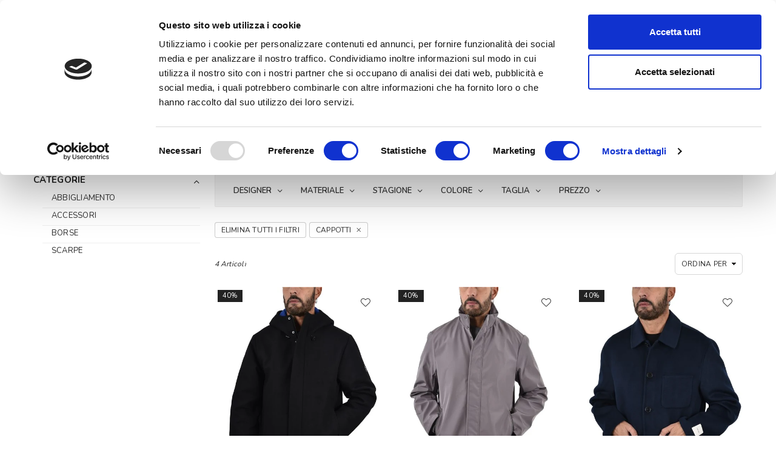

--- FILE ---
content_type: text/html; charset=utf-8
request_url: https://www.stepbystepshop.com/outlet/uomo/cappotti
body_size: 17183
content:
 
<!doctype html>
<html lang="it">
    <head>
        <link rel="dns-prefetch" href="https://fonts.googleapis.com/" >
        <meta name="google-site-verification" content="c4ByoHGdUjgQPpsID4o9zXMnFJiZR3rnoQKGGhclCX4" />
        
     <meta name="google-site-verification" content="SK9jjlNVmFlGnSXrfC_VNfdkFWTPbDRDGfNmHonM8T8" />


        <script>(function (w, d, s, l, i) { w[l] = w[l] || []; w[l].push({ 'gtm.start': new Date().getTime(), event: 'gtm.js' }); var f = d.getElementsByTagName(s)[0], j = d.createElement(s), dl = l != 'dataLayer' ? '&l=' + l : ''; j.async = true; j.src = 'https://www.googletagmanager.com/gtm.js?id=' + i + dl; f.parentNode.insertBefore(j, f); })(window, document, 'script', 'dataLayer', 'GTM-K9SWM8C');</script>
        <base href="https://www.stepbystepshop.com/"/> 
         <meta http-equiv="Content-Type" content="text/html; charset=utf-8" />

        <!--Required Meta Tags-->
        <meta charset="utf-8">
        <meta http-equiv="x-ua-compatible" content="ie=edge">
        <meta name="viewport" content="width=device-width, initial-scale=1, maximum-scale=1">
         
        <title>OUTLET UOMO CAPPOTTI</title>
        <meta name="description" content="Acquista online OUTLET UOMO CAPPOTTI  : scopri le imperdibili offerte di Step By Step. Acquista  CAPPOTTI  a prezzi mai visti!" />
        
        <link rel="canonical" href="https://www.stepbystepshop.com/outlet/uomo/cappotti">
        
            <meta http-equiv="Content-Type" content="text/html; charset=utf-8">
        
        
        
        <meta name="robots" content="INDEX,FOLLOW"/>
        
<meta property="og:locale" content="it-IT">
<meta property="og:type" content="website">
<meta property="og:title" content="OUTLET UOMO CAPPOTTI">
<meta property="og:description" content="Acquista online OUTLET UOMO CAPPOTTI  : scopri le imperdibili offerte di Step By Step. Acquista  CAPPOTTI  a prezzi mai visti!">
<meta property="og:url" content="https://www.stepbystepshop.com/outlet/uomo/cappotti">
<meta property="og:site_name" content="Step By Step">
<meta name="twitter:card" content="summary">
<meta name="twitter:description" content="Acquista online OUTLET UOMO CAPPOTTI  : scopri le imperdibili offerte di Step By Step. Acquista  CAPPOTTI  a prezzi mai visti!">
<meta name="twitter:title" content="OUTLET UOMO CAPPOTTI">
<meta name="twitter:image" content="https://www.stepbystepshop.com/">
<meta property="og:image" content="https://www.stepbystepshop.com/">
<meta name="author" content="Syfer">
        <!-- Favicon
<link rel="apple-touch-icon" sizes="180x180" href="/favicon/apple-touch-icon.png">
<link rel="icon" type="image/png" sizes="32x32" href="/favicon/favicon-32x32.png">
<link rel="icon" type="image/png" sizes="16x16" href="/favicon/favicon-16x16.png">
<link rel="manifest" href="/favicon/site.webmanifest"> -->
<link rel="shortcut icon" href="/favicon.ico"> 
<!--<meta name="msapplication-TileColor" content="#ffffff">
<meta name="msapplication-TileImage" content="/favicon/mstile-144x144.png">
<meta name="msapplication-config" content="/favicon/browserconfig.xml">
<meta name="theme-color" content="#ffffff"> -->
<meta name="apple-mobile-web-app-title" content="Step By Step">
<meta name="application-name" content="Step By Step">
        
        <!-- Plugins CSS -->
        
<link href="assets/css/selectize.min.css?v=20221020113446" rel="stylesheet" async/>

        <link rel="stylesheet" href="assets/css/plugins.min.css?v=20240408110305" async/>
        <!-- Main Style CSS -->
        <link rel="stylesheet" href="assets/css/style.min.css?v=20241118112749" async/>
        <link rel="stylesheet" href="assets/css/responsive.min.css?v=20240408110305" async/>
        <link rel="stylesheet" href="assets/css/syfer.min.css?v=20250820084208" async/>
        <script  type="text/javascript"  src="assets/js/vendor/jquery-min.js?v=20240408110353" defer></script>
        
        <script async type="text/javascript" src="https://widget.feedaty.com/public/js/feedaty.js?merchant=10214364&style_ver=2021"></script>
          
</head> 
    <body class="template-index index-demo1">
            <!-- Google Tag Manager (noscript) --><noscript><iframe src="https://www.googletagmanager.com/ns.html?id=GTM-K9SWM8C" height="0" width="0" style="display:none;visibility:hidden"></iframe></noscript><!-- End Google Tag Manager (noscript) -->
        <!-- Page Loader -->
        <div id="pre-loader"><img src="assets/images/loader.gif" alt="Loading..." /></div>
        <!-- End Page Loader --> 

        <!--Page Wrapper-->
        <div class="page-wrapper">
            <!--Header-->
            <div id="header" class="header header-3">
                <div class="header-main">
                    <header class="header-wrap container d-flex align-items-center">
                        <div class="row g-0 align-items-center w-100">
                            <!--Social Icons-->
                            <div class="col-4 col-sm-4 col-md-4 col-lg-5 d-none d-lg-block">
                                <ul class="social-icons list-inline">
                                    <li class="list-inline-item"><a target="_blank" href="https://www.instagram.com/stepbysteplecce"><i class="an an-instagram" aria-hidden="true"></i><span class="tooltip-label">Instagram</span></a></li> 
                                    <li class="list-inline-item"><a target="_blank" href="https://www.facebook.com/StepByStepShop"><i class="an an-facebook" aria-hidden="true"></i><span class="tooltip-label">Facebook</span></a></li>  
                                    <li class="list-inline-item"><a href="https://api.whatsapp.com/?tel=+393756472166"><i class="an an-whatsapp" aria-hidden="true"></i><span class="tooltip-label">Whatsapp</span></a></li>
                                    <li class="list-inline-item"><a href="tel:+393756472166"><i class="an an-phone" aria-hidden="true"></i><span class="tooltip-label">Phone</span></a></li>
                                    <li class="list-inline-item"><a href="/cdn-cgi/l/email-protection#72110701061d1f1700011700041b11173201061702100b01061702011a1d025c111d1f"><i class="an an-mail" aria-hidden="true"></i><span class="tooltip-label">Email</span></a></li>
                                </ul>
                            </div>
                            <!--End Social Icons-->
                            <!--Logo / Menu Toggle-->
                            <div class="col-6 col-sm-6 col-md-6 col-lg-2 d-flex">
                                <!--Mobile Toggle-->
                                <button type="button" class="btn--link site-header__menu js-mobile-nav-toggle mobile-nav--open me-3 d-lg-none" onclick="reinit_menu_mobile() "><i class="icon an an-times-l"></i><i class="icon an an-bars-l"></i></button>
                                <!--End Mobile Toggle-->
                                <!--Logo-->
                                <div class="logo mx-lg-auto"><a href="/">
                                    <img class="logo-img  " loading="lazy"  src="/images/logo.png" alt="Step By Step" title="Step By Step" /><span class="logo-txt d-none">Step By Step</span></a></div>
                                <!--End Logo-->
                            </div>
                            <!--End Logo / Menu Toggle-->
                            <!--Right Action-->
                            <div class="col-6 col-sm-6 col-md-6 col-lg-5 icons-col text-right d-flex justify-content-end">
                                <!--Search-->
                                <div class="site-search iconset"><i class="icon an an-search-l"></i><span class="tooltip-label">Cerca...</span></div>
                                <!--End Search-->
                                <!--Setting Dropdown-->
                                <div class="user-link iconset">
                                     <a href="account">
                                             <i class="icon an an-user-expand"></i><span class="tooltip-label">My Account</span>
                                    </a>
                                </div>
                                
                                <!--End Setting Dropdown-->
                                <!--Wishlist-->
                                <div class="wishlist-link iconset display-block">
                                    <a href="wishlist"><i class="icon an an-heart-l"></i><span class="wishlist-count counter d-flex-center justify-content-center position-absolute translate-middle rounded-circle">0</span><span class="tooltip-label">Wishlist</span></a>
                                </div>
                                <!--End Wishlist-->
                               
                                <!--Minicart Drawer-->
                                <div class="header-cart iconset">
                                    <a href="cart" class="site-header__cart " >
                                        <i class="icon an an-sq-bag"></i><span class="site-cart-count counter d-flex-center justify-content-center position-absolute translate-middle rounded-circle">0</span><span class="tooltip-label">SHOPPING BAG</span>
                                    </a>
                                </div>
                                <!--End Minicart Drawer-->
                                <!--Setting Dropdown-->
                                 
                            </div>
                            <!--End Right Action-->
                        </div>
                    </header>
                    
                    <!--Main Navigation Desktop-->
                                  



                    <!--Main Navigation Desktop-->
                    <div class="menu-outer">
                        <nav class="container">
                            <div class="row">
                                <div class="col-1 col-sm-12 col-md-12 col-lg-12 align-self-center d-menu-col">
                                     <nav class="grid__item" id="AccessibleNav">
                                        <ul id="siteNav" class="site-nav medium center hidearrow">
      
    <li class="lvl1 parent megamenu"><a href="/donna">DONNA
        <i class="an an-angle-down-l"></i></a>

        
        <div class="megamenu style1">
          <div class="row">
                                                        <div class="col-12">
                                                            <div class="row">
                                                                 
                    
                    <div class="lvl-1 col">
                        <a class="site-nav lvl-1 menu-title" href="/donna/abbigliamento">ABBIGLIAMENTO</a>
                      <ul class="subLinks">
                            
                            <li class="lvl-2"><a href="/donna/abbigliamento/bluse">Bluse</a></li>
                            
                            <li class="lvl-2"><a href="/donna/abbigliamento/camicie">Camicie</a></li>
                            
                            <li class="lvl-2"><a href="/donna/abbigliamento/cappotti">Cappotti</a></li>
                            
                            <li class="lvl-2"><a href="/donna/abbigliamento/completi-e-tailleur">Completi E Tailleur</a></li>
                            
                            <li class="lvl-2"><a href="/donna/abbigliamento/felpe">Felpe</a></li>
                            
                            <li class="lvl-2"><a href="/donna/abbigliamento/giacche">Giacche</a></li>
                            
                            <li class="lvl-2"><a href="/donna/abbigliamento/giacche-impermeabili">Giacche Impermeabili</a></li>
                            
                            <li class="lvl-2"><a href="/donna/abbigliamento/gilet">Gilet</a></li>
                            
                            <li class="lvl-2"><a href="/donna/abbigliamento/gonne">Gonne</a></li>
                            
                            <li class="lvl-2"><a href="/donna/abbigliamento/jeans">Jeans</a></li>
                            
                            <li class="lvl-2"><a href="/donna/abbigliamento/maglieria">Maglieria</a></li>
                            
                            <li class="lvl-2"><a href="/donna/abbigliamento/pantaloni">Pantaloni</a></li>
                            
                            <li class="lvl-2"><a href="/donna/abbigliamento/piumini">Piumini</a></li>
                            
                            <li class="lvl-2"><a href="/donna/abbigliamento/polo">Polo</a></li>
                            
                            <li class="lvl-2"><a href="/donna/abbigliamento/shorts">Shorts</a></li>
                            
                            <li class="lvl-2"><a href="/donna/abbigliamento/t-shirt">T-shirt</a></li>
                            
                            <li class="lvl-2"><a href="/donna/abbigliamento/top">Top</a></li>
                            
                            <li class="lvl-2"><a href="/donna/abbigliamento/trench">Trench</a></li>
                            
                            <li class="lvl-2"><a href="/donna/abbigliamento/tute">Tute</a></li>
                            
                            <li class="lvl-2"><a href="/donna/abbigliamento/vestiti">Vestiti</a></li>
                            
                            <li class="lvl-2"><a href="/donna/abbigliamento">VEDI TUTTO</a></li>
                        </ul>
                    </div>
                    
                    <div class="lvl-1 col">
                        <a class="site-nav lvl-1 menu-title" href="/donna/scarpe">SCARPE</a>
                      <ul class="subLinks">
                            
                            <li class="lvl-2"><a href="/donna/scarpe/anfibi">Anfibi</a></li>
                            
                            <li class="lvl-2"><a href="/donna/scarpe/ballerine">Ballerine</a></li>
                            
                            <li class="lvl-2"><a href="/donna/scarpe/ciabatte">Ciabatte</a></li>
                            
                            <li class="lvl-2"><a href="/donna/scarpe/decollete">Décolleté</a></li>
                            
                            <li class="lvl-2"><a href="/donna/scarpe/espadrillas">Espadrillas</a></li>
                            
                            <li class="lvl-2"><a href="/donna/scarpe/mocassini">Mocassini</a></li>
                            
                            <li class="lvl-2"><a href="/donna/scarpe/pantofole">Pantofole</a></li>
                            
                            <li class="lvl-2"><a href="/donna/scarpe/sabot">Sabot</a></li>
                            
                            <li class="lvl-2"><a href="/donna/scarpe/sandali">Sandali</a></li>
                            
                            <li class="lvl-2"><a href="/donna/scarpe/slingback">Slingback</a></li>
                            
                            <li class="lvl-2"><a href="/donna/scarpe/sneakers">Sneakers</a></li>
                            
                            <li class="lvl-2"><a href="/donna/scarpe/stivaletti">Stivaletti</a></li>
                            
                            <li class="lvl-2"><a href="/donna/scarpe/stivali">Stivali</a></li>
                            
                            <li class="lvl-2"><a href="/donna/scarpe/stringate">Stringate</a></li>
                            
                            <li class="lvl-2"><a href="/donna/scarpe">VEDI TUTTO</a></li>
                        </ul>
                    </div>
                    
                    <div class="lvl-1 col">
                        <a class="site-nav lvl-1 menu-title" href="/donna/borse">BORSE</a>
                      <ul class="subLinks">
                            
                            <li class="lvl-2"><a href="/donna/borse/a-mano">A Mano</a></li>
                            
                            <li class="lvl-2"><a href="/donna/borse/a-spalla">A Spalla</a></li>
                            
                            <li class="lvl-2"><a href="/donna/borse/a-tracolla">A Tracolla</a></li>
                            
                            <li class="lvl-2"><a href="/donna/borse/beauty-case">Beauty Case</a></li>
                            
                            <li class="lvl-2"><a href="/donna/borse/pochette">Pochette</a></li>
                            
                            <li class="lvl-2"><a href="/donna/borse/shopping">Shopping</a></li>
                            
                            <li class="lvl-2"><a href="/donna/borse/tracolla-porta-pc">Tracolla Porta Pc</a></li>
                            
                            <li class="lvl-2"><a href="/donna/borse/zaini">Zaini</a></li>
                            
                            <li class="lvl-2"><a href="/donna/borse/zaini-porta-pc">Zaini Porta Pc</a></li>
                            
                            <li class="lvl-2"><a href="/donna/borse">VEDI TUTTO</a></li>
                        </ul>
                    </div>
                    
                    <div class="lvl-1 col">
                        <a class="site-nav lvl-1 menu-title" href="/donna/accessori">ACCESSORI</a>
                      <ul class="subLinks">
                            
                            <li class="lvl-2"><a href="/donna/accessori/cappelli-e-berretti">Cappelli E Berretti</a></li>
                            
                            <li class="lvl-2"><a href="/donna/accessori/cinture">Cinture</a></li>
                            
                            <li class="lvl-2"><a href="/donna/accessori/gioielli">Gioielli</a></li>
                            
                            <li class="lvl-2"><a href="/donna/accessori/guanti">Guanti</a></li>
                            
                            <li class="lvl-2"><a href="/donna/accessori/porta-monete">Porta Monete</a></li>
                            
                            <li class="lvl-2"><a href="/donna/accessori/porta-penne">Porta Penne</a></li>
                            
                            <li class="lvl-2"><a href="/donna/accessori/portachiavi">Portachiavi</a></li>
                            
                            <li class="lvl-2"><a href="/donna/accessori/portafogli">Portafogli</a></li>
                            
                            <li class="lvl-2"><a href="/donna/accessori/portatessere">Portatessere</a></li>
                            
                            <li class="lvl-2"><a href="/donna/accessori/sciarpe-foulard-e-stole">Sciarpe Foulard E Stole</a></li>
                            
                            <li class="lvl-2"><a href="/donna/accessori/teli-mare">Teli Mare</a></li>
                            
                            <li class="lvl-2"><a href="/donna/accessori">VEDI TUTTO</a></li>
                        </ul>
                    </div>
                    
                    <!---BRAND-->
                    <div class="lvl-1 col">
                        <a class="site-nav lvl-1 menu-title" href="/brand/donna">TOP Brand</a>
                           <ul class="subLinks">
                           
                        <li class="lvl-2"><a href="/donna/emme-marella/abbigliamento">Emme Marella</a></li>
<li class="lvl-2"><a href="/donna/marella/abbigliamento">Marella</a></li>
<li class="lvl-2"><a href="/donna/cult/scarpe">Cult</a></li>
<li class="lvl-2"><a href="/donna/cult-young/scarpe">Cult Young</a></li>
<li class="lvl-2"><a href="/donna/new-balance/scarpe/sneakers">New Balance</a></li>
<li class="lvl-2"><a href="/donna/sun68/scarpe/sneakers">Sun 68 </a></li>
<li class="lvl-2"><a href="/donna/weekend-maxmara">Weekend Max Mara</a></li>
<li class="lvl-2"><a href="/donna/anita/scarpe">Anita</a></li>
<li class="lvl-2"><a href="/donna/liu-jo">Liu Jo</a></li>
<li class="lvl-2"><a href="/donna/guess">Guess</a></li>
<li class="lvl-2"><a href="/donna/dr-martens/scarpe">Dr Martens</a></li>
<li class="lvl-2"><a href="/donna/blauer/abbigliamento/piumini">Blauer</a></li>
<li class="lvl-2"><a href="/donna/pennyblack/abbigliamento">Pennyblack</a></li>
<li class="lvl-2"><a href="/donna/maxmara-studio/abbigliamento">Max Mara Studio</a></li>
<li class="lvl-2"><a href="/donna/skechers/scarpe">Skechers</a></li>
<li class="lvl-2"><a href="/donna/clarks/scarpe">Clarks </a></li>
                                        
                             <li class="lvl-2"><a href="/brand/donna">VEDI TUTTO</a></li>

                        </ul>
				 																								  
                    </div>

                        <!---FINE BRAND-->
                </div>
 


            </div>
        </div></div>
        
    </li>
      
    <li class="lvl1 parent megamenu"><a href="/uomo">UOMO
        <i class="an an-angle-down-l"></i></a>

        
        <div class="megamenu style1">
          <div class="row">
                                                        <div class="col-12">
                                                            <div class="row">
                                                                 
                    
                    <div class="lvl-1 col">
                        <a class="site-nav lvl-1 menu-title" href="/uomo/abbigliamento">ABBIGLIAMENTO</a>
                      <ul class="subLinks">
                            
                            <li class="lvl-2"><a href="/uomo/abbigliamento/bermuda">Bermuda</a></li>
                            
                            <li class="lvl-2"><a href="/uomo/abbigliamento/camicie">Camicie</a></li>
                            
                            <li class="lvl-2"><a href="/uomo/abbigliamento/cappotti">Cappotti</a></li>
                            
                            <li class="lvl-2"><a href="/uomo/abbigliamento/costumi">Costumi</a></li>
                            
                            <li class="lvl-2"><a href="/uomo/abbigliamento/felpe">Felpe</a></li>
                            
                            <li class="lvl-2"><a href="/uomo/abbigliamento/giacche">Giacche</a></li>
                            
                            <li class="lvl-2"><a href="/uomo/abbigliamento/giacche-e-blazer">Giacche E Blazer</a></li>
                            
                            <li class="lvl-2"><a href="/uomo/abbigliamento/giacche-impermeabili">Giacche Impermeabili</a></li>
                            
                            <li class="lvl-2"><a href="/uomo/abbigliamento/gilet">Gilet</a></li>
                            
                            <li class="lvl-2"><a href="/uomo/abbigliamento/jeans">Jeans</a></li>
                            
                            <li class="lvl-2"><a href="/uomo/abbigliamento/maglieria">Maglieria</a></li>
                            
                            <li class="lvl-2"><a href="/uomo/abbigliamento/pantaloni">Pantaloni</a></li>
                            
                            <li class="lvl-2"><a href="/uomo/abbigliamento/piumini">Piumini</a></li>
                            
                            <li class="lvl-2"><a href="/uomo/abbigliamento/polo">Polo</a></li>
                            
                            <li class="lvl-2"><a href="/uomo/abbigliamento/t-shirt">T-shirt</a></li>
                            
                            <li class="lvl-2"><a href="/uomo/abbigliamento/tute">Tute</a></li>
                            
                            <li class="lvl-2"><a href="/uomo/abbigliamento">VEDI TUTTO</a></li>
                        </ul>
                    </div>
                    
                    <div class="lvl-1 col">
                        <a class="site-nav lvl-1 menu-title" href="/uomo/scarpe">SCARPE</a>
                      <ul class="subLinks">
                            
                            <li class="lvl-2"><a href="/uomo/scarpe/anfibi">Anfibi</a></li>
                            
                            <li class="lvl-2"><a href="/uomo/scarpe/ciabatte">Ciabatte</a></li>
                            
                            <li class="lvl-2"><a href="/uomo/scarpe/espadrillas">Espadrillas</a></li>
                            
                            <li class="lvl-2"><a href="/uomo/scarpe/mocassini">Mocassini</a></li>
                            
                            <li class="lvl-2"><a href="/uomo/scarpe/pantofole">Pantofole</a></li>
                            
                            <li class="lvl-2"><a href="/uomo/scarpe/sabot">Sabot</a></li>
                            
                            <li class="lvl-2"><a href="/uomo/scarpe/sandali">Sandali</a></li>
                            
                            <li class="lvl-2"><a href="/uomo/scarpe/sneakers">Sneakers</a></li>
                            
                            <li class="lvl-2"><a href="/uomo/scarpe/stivaletti">Stivaletti</a></li>
                            
                            <li class="lvl-2"><a href="/uomo/scarpe/stringate">Stringate</a></li>
                            
                            <li class="lvl-2"><a href="/uomo/scarpe">VEDI TUTTO</a></li>
                        </ul>
                    </div>
                    
                    <div class="lvl-1 col">
                        <a class="site-nav lvl-1 menu-title" href="/uomo/borse">BORSE</a>
                      <ul class="subLinks">
                            
                            <li class="lvl-2"><a href="/uomo/borse/a-mano">A Mano</a></li>
                            
                            <li class="lvl-2"><a href="/uomo/borse/borselli">Borselli</a></li>
                            
                            <li class="lvl-2"><a href="/uomo/borse/pochette">Pochette</a></li>
                            
                            <li class="lvl-2"><a href="/uomo/borse/tracolla-porta-pc">Tracolla Porta Pc</a></li>
                            
                            <li class="lvl-2"><a href="/uomo/borse/zaini">Zaini</a></li>
                            
                            <li class="lvl-2"><a href="/uomo/borse/zaini-porta-pc">Zaini Porta Pc</a></li>
                            
                            <li class="lvl-2"><a href="/uomo/borse">VEDI TUTTO</a></li>
                        </ul>
                    </div>
                    
                    <div class="lvl-1 col">
                        <a class="site-nav lvl-1 menu-title" href="/uomo/accessori">ACCESSORI</a>
                      <ul class="subLinks">
                            
                            <li class="lvl-2"><a href="/uomo/accessori/cappelli-e-berretti">Cappelli E Berretti</a></li>
                            
                            <li class="lvl-2"><a href="/uomo/accessori/cinture">Cinture</a></li>
                            
                            <li class="lvl-2"><a href="/uomo/accessori/porta-monete">Porta Monete</a></li>
                            
                            <li class="lvl-2"><a href="/uomo/accessori/porta-penne">Porta Penne</a></li>
                            
                            <li class="lvl-2"><a href="/uomo/accessori/portachiavi">Portachiavi</a></li>
                            
                            <li class="lvl-2"><a href="/uomo/accessori/portafogli">Portafogli</a></li>
                            
                            <li class="lvl-2"><a href="/uomo/accessori/portatessere">Portatessere</a></li>
                            
                            <li class="lvl-2"><a href="/uomo/accessori/sciarpe-foulard-e-stole">Sciarpe Foulard E Stole</a></li>
                            
                            <li class="lvl-2"><a href="/uomo/accessori/teli-mare">Teli Mare</a></li>
                            
                            <li class="lvl-2"><a href="/uomo/accessori">VEDI TUTTO</a></li>
                        </ul>
                    </div>
                    
                    <!---BRAND-->
                    <div class="lvl-1 col">
                        <a class="site-nav lvl-1 menu-title" href="/brand/uomo">TOP Brand</a>
                           <ul class="subLinks">
                           <li class="lvl-2"><a href="/uomo/ax-armani-exchange">AX Armani Exchange</a></li>
<li class="lvl-2"><a href="/uomo/tommy-hilfiger/abbigliamento">Tommy Hilfiger</a></li>
<li class="lvl-2"><a href="/uomo/new-balance/scarpe/sneakers">New Balance</a></li>
<li class="lvl-2"><a href="/uomo/cult/scarpe">Cult</a></li>
<li class="lvl-2"><a href="/uomo/dr-martens/scarpe">Dr Martens</a></li>
<li class="lvl-2"><a href="/uomo/blauer">Blauer</a></li>
<li class="lvl-2"><a href="/uomo/barbour-international/abbigliamento">Barbour International </a></li>
<li class="lvl-2"><a href="/uomo/ea7">EA7</a></li>
<li class="lvl-2"><a href="/uomo/sun68/scarpe/sneakers">Sun68 </a></li>
<li class="lvl-2"><a href="/uomo/geox/scarpe">Geox </a></li>
<li class="lvl-2"><a href="/uomo/roy-roger-s/abbigliamento">Roy Roger's</a></li>
<li class="lvl-2"><a href="/uomo/skechers/scarpe">Skechers</a></li>
<li class="lvl-2"><a href="/uomo/blundstone/scarpe/stivaletti">Blundstone</a></li>
<li class="lvl-2"><a href="/uomo/clarks/scarpe">Clarks </a></li>
<li class="lvl-2"><a href="/uomo/guess">Guess</a></li>
<li class="lvl-2"><a href="/uomo/igi-co/scarpe">Igi&Co</a></li>
                               
                             <li class="lvl-2"><a href="/brand/uomo">VEDI TUTTO</a></li>

                        </ul>
				 																								  
                    </div>

                        <!---FINE BRAND-->
                </div>
 


            </div>
        </div></div>
        
    </li>
      
    <li class="lvl1 parent megamenu"><a href="/bambini">BAMBINI
        <i class="an an-angle-down-l"></i></a>

        
        <div class="megamenu style1">
          <div class="row">
                                                        <div class="col-12">
                                                            <div class="row">
                                                                 
                    
                    <div class="lvl-1 col">
                        <a class="site-nav lvl-1 menu-title" href="/bambini/scarpe-bambino">SCARPE BAMBINO</a>
                        
                    <ul class="subLinks">
                            
                            <li class="lvl-2"><a href="/bambini/scarpe-bambino/anfibi">Anfibi</a></li>
                            
                            <li class="lvl-2"><a href="/bambini/scarpe-bambino/mocassini">Mocassini</a></li>
                            
                            <li class="lvl-2"><a href="/bambini/scarpe-bambino/sandali">Sandali</a></li>
                            
                            <li class="lvl-2"><a href="/bambini/scarpe-bambino/sneakers">Sneakers</a></li>
                            
                            <li class="lvl-2"><a href="/bambini/scarpe-bambino/stivaletti">Stivaletti</a></li>
                            
                            <li class="lvl-2"><a href="/bambini/scarpe-bambino/stringate">Stringate</a></li>
                            
                            <li class="lvl-2"><a href="/bambini/scarpe-bambino">VEDI TUTTO</a></li>
                        </ul>
                    
                    </div>


                        
                    <div class="lvl-1 col">
                        <a class="site-nav lvl-1 menu-title" href="/bambini/scarpe-bambina">SCARPE BAMBINA</a>
                        
                    <ul class="subLinks">
                            
                            <li class="lvl-2"><a href="/bambini/scarpe-bambina/anfibi">Anfibi</a></li>
                            
                            <li class="lvl-2"><a href="/bambini/scarpe-bambina/ballerine">Ballerine</a></li>
                            
                            <li class="lvl-2"><a href="/bambini/scarpe-bambina/mocassini">Mocassini</a></li>
                            
                            <li class="lvl-2"><a href="/bambini/scarpe-bambina/pantofole">Pantofole</a></li>
                            
                            <li class="lvl-2"><a href="/bambini/scarpe-bambina/sandali">Sandali</a></li>
                            
                            <li class="lvl-2"><a href="/bambini/scarpe-bambina/sneakers">Sneakers</a></li>
                            
                            <li class="lvl-2"><a href="/bambini/scarpe-bambina/stivaletti">Stivaletti</a></li>
                            
                            <li class="lvl-2"><a href="/bambini/scarpe-bambina">VEDI TUTTO</a></li>
                        </ul>
                    
                    </div>


                        
                    <!---BRAND-->
                    <div class="lvl-1 col">
                        <a class="site-nav lvl-1 menu-title" href="/brand/bambini">TOP Brand</a>
                           <ul class="subLinks">
                           
    <li class="lvl-2"><a href="/bambini/cult-young">Cult Young </a></li>
<li class="lvl-2"><a href="/bambini/dr-martens">Dr Martens</a></li>
<li class="lvl-2"><a href="/bambini/new-balance">New Balance</a></li>
<li class="lvl-2"><a href="/bambini/geox-junior">Geox Junior</a></li>
<li class="lvl-2"><a href="/bambini/primigi">Primigi</a></li>
<li class="lvl-2"><a href="/bambini/sun68">Sun68 </a></li>
<li class="lvl-2"><a href="/bambini/skechers">Skechers</a></li>
<li class="lvl-2"><a href="/bambini/blundstone">Blundstone</a></li>
<li class="lvl-2"><a href="/bambini/adidas">Adidas </a></li>
<li class="lvl-2"><a href="/bambini/liu-jo">Liu Jo </a></li>
<li class="lvl-2"><a href="/bambini/lelli-kelly">Lelli Kelly</a>
<li class="lvl-2"><a href="/bambini/fila">Fila</a></li>
<li class="lvl-2"><a href="/bambini/vans">Vans</a></li>
    
                             <li class="lvl-2"><a href="/brand/bambini">VEDI TUTTO</a></li>

                        </ul>
				 																								  
                    </div>

                        <!---FINE BRAND-->
                </div>
 


            </div>
        </div></div>
        
    </li>
      
    <li class="lvl1 parent megamenu"><a href="/outlet">OUTLET
        <i class="an an-angle-down-l"></i></a>

        
        <div class="megamenu style1">
          <div class="row">
                                                        <div class="col-12">
                                                            <div class="row">
                                                                 
                    
                    <div class="lvl-1 col">
                        <a class="site-nav lvl-1 menu-title" href="/outlet/donna">DONNA</a>
                        
                    <ul class="subLinks">
                            
                            <li class="lvl-2"><a href="/outlet/donna/a-mano">A Mano</a></li>
                            
                            <li class="lvl-2"><a href="/outlet/donna/a-spalla">A Spalla</a></li>
                            
                            <li class="lvl-2"><a href="/outlet/donna/a-tracolla">A Tracolla</a></li>
                            
                            <li class="lvl-2"><a href="/outlet/donna/anfibi">Anfibi</a></li>
                            
                            <li class="lvl-2"><a href="/outlet/donna/ballerine">Ballerine</a></li>
                            
                            <li class="lvl-2"><a href="/outlet/donna/beauty-case">Beauty Case</a></li>
                            
                            <li class="lvl-2"><a href="/outlet/donna/bluse">Bluse</a></li>
                            
                            <li class="lvl-2"><a href="/outlet/donna/camicie">Camicie</a></li>
                            
                            <li class="lvl-2"><a href="/outlet/donna/cappelli-e-berretti">Cappelli E Berretti</a></li>
                            
                            <li class="lvl-2"><a href="/outlet/donna/cappotti">Cappotti</a></li>
                            
                            <li class="lvl-2"><a href="/outlet/donna/ciabatte">Ciabatte</a></li>
                            
                            <li class="lvl-2"><a href="/outlet/donna/cinture">Cinture</a></li>
                            
                            <li class="lvl-2"><a href="/outlet/donna/completi-e-tailleur">Completi E Tailleur</a></li>
                            
                            <li class="lvl-2"><a href="/outlet/donna/decollete">Décolleté</a></li>
                            
                            <li class="lvl-2"><a href="/outlet/donna/espadrillas">Espadrillas</a></li>
                            
                            <li class="lvl-2"><a href="/outlet/donna/felpe">Felpe</a></li>
                            
                            <li class="lvl-2"><a href="/outlet/donna/giacche">Giacche</a></li>
                            
                            <li class="lvl-2"><a href="/outlet/donna/giacche-impermeabili">Giacche Impermeabili</a></li>
                            
                            <li class="lvl-2"><a href="/outlet/donna/gilet">Gilet</a></li>
                            
                            <li class="lvl-2"><a href="/outlet/donna/gioielli">Gioielli</a></li>
                            
                            <li class="lvl-2"><a href="/outlet/donna/gonne">Gonne</a></li>
                            
                            <li class="lvl-2"><a href="/outlet/donna/jeans">Jeans</a></li>
                            
                            <li class="lvl-2"><a href="/outlet/donna/maglieria">Maglieria</a></li>
                            
                            <li class="lvl-2"><a href="/outlet/donna/mocassini">Mocassini</a></li>
                            
                            <li class="lvl-2"><a href="/outlet/donna/pantaloni">Pantaloni</a></li>
                            
                            <li class="lvl-2"><a href="/outlet/donna/pantofole">Pantofole</a></li>
                            
                            <li class="lvl-2"><a href="/outlet/donna/piumini">Piumini</a></li>
                            
                            <li class="lvl-2"><a href="/outlet/donna/pochette">Pochette</a></li>
                            
                            <li class="lvl-2"><a href="/outlet/donna/polo">Polo</a></li>
                            
                            <li class="lvl-2"><a href="/outlet/donna/porta-monete">Porta Monete</a></li>
                            
                            <li class="lvl-2"><a href="/outlet/donna/porta-penne">Porta Penne</a></li>
                            
                            <li class="lvl-2"><a href="/outlet/donna/portachiavi">Portachiavi</a></li>
                            
                            <li class="lvl-2"><a href="/outlet/donna/portafogli">Portafogli</a></li>
                            
                            <li class="lvl-2"><a href="/outlet/donna/portatessere">Portatessere</a></li>
                            
                            <li class="lvl-2"><a href="/outlet/donna/sabot">Sabot</a></li>
                            
                            <li class="lvl-2"><a href="/outlet/donna/sandali">Sandali</a></li>
                            
                            <li class="lvl-2"><a href="/outlet/donna/sciarpe-foulard-e-stole">Sciarpe Foulard E Stole</a></li>
                            
                            <li class="lvl-2"><a href="/outlet/donna/shopping">Shopping</a></li>
                            
                            <li class="lvl-2"><a href="/outlet/donna/shorts">Shorts</a></li>
                            
                            <li class="lvl-2"><a href="/outlet/donna/slingback">Slingback</a></li>
                            
                            <li class="lvl-2"><a href="/outlet/donna/sneakers">Sneakers</a></li>
                            
                            <li class="lvl-2"><a href="/outlet/donna/stivaletti">Stivaletti</a></li>
                            
                            <li class="lvl-2"><a href="/outlet/donna/stivali">Stivali</a></li>
                            
                            <li class="lvl-2"><a href="/outlet/donna/stringate">Stringate</a></li>
                            
                            <li class="lvl-2"><a href="/outlet/donna/t-shirt">T-shirt</a></li>
                            
                            <li class="lvl-2"><a href="/outlet/donna/top">Top</a></li>
                            
                            <li class="lvl-2"><a href="/outlet/donna/trench">Trench</a></li>
                            
                            <li class="lvl-2"><a href="/outlet/donna/tute">Tute</a></li>
                            
                            <li class="lvl-2"><a href="/outlet/donna/vestiti">Vestiti</a></li>
                            
                            <li class="lvl-2"><a href="/outlet/donna/zaini">Zaini</a></li>
                            
                            <li class="lvl-2"><a href="/outlet/donna">VEDI TUTTO</a></li>
                        </ul>
                    
                    </div>


                        
                    <div class="lvl-1 col">
                        <a class="site-nav lvl-1 menu-title" href="/outlet/uomo">UOMO</a>
                        
                    <ul class="subLinks">
                            
                            <li class="lvl-2"><a href="/outlet/uomo/anfibi">Anfibi</a></li>
                            
                            <li class="lvl-2"><a href="/outlet/uomo/bermuda">Bermuda</a></li>
                            
                            <li class="lvl-2"><a href="/outlet/uomo/borselli">Borselli</a></li>
                            
                            <li class="lvl-2"><a href="/outlet/uomo/camicie">Camicie</a></li>
                            
                            <li class="lvl-2"><a href="/outlet/uomo/cappelli-e-berretti">Cappelli E Berretti</a></li>
                            
                            <li class="lvl-2"><a href="/outlet/uomo/cappotti">Cappotti</a></li>
                            
                            <li class="lvl-2"><a href="/outlet/uomo/ciabatte">Ciabatte</a></li>
                            
                            <li class="lvl-2"><a href="/outlet/uomo/cinture">Cinture</a></li>
                            
                            <li class="lvl-2"><a href="/outlet/uomo/costumi">Costumi</a></li>
                            
                            <li class="lvl-2"><a href="/outlet/uomo/espadrillas">Espadrillas</a></li>
                            
                            <li class="lvl-2"><a href="/outlet/uomo/felpe">Felpe</a></li>
                            
                            <li class="lvl-2"><a href="/outlet/uomo/giacche">Giacche</a></li>
                            
                            <li class="lvl-2"><a href="/outlet/uomo/giacche-e-blazer">Giacche E Blazer</a></li>
                            
                            <li class="lvl-2"><a href="/outlet/uomo/giacche-impermeabili">Giacche Impermeabili</a></li>
                            
                            <li class="lvl-2"><a href="/outlet/uomo/gilet">Gilet</a></li>
                            
                            <li class="lvl-2"><a href="/outlet/uomo/jeans">Jeans</a></li>
                            
                            <li class="lvl-2"><a href="/outlet/uomo/maglieria">Maglieria</a></li>
                            
                            <li class="lvl-2"><a href="/outlet/uomo/mocassini">Mocassini</a></li>
                            
                            <li class="lvl-2"><a href="/outlet/uomo/pantaloni">Pantaloni</a></li>
                            
                            <li class="lvl-2"><a href="/outlet/uomo/piumini">Piumini</a></li>
                            
                            <li class="lvl-2"><a href="/outlet/uomo/polo">Polo</a></li>
                            
                            <li class="lvl-2"><a href="/outlet/uomo/porta-penne">Porta Penne</a></li>
                            
                            <li class="lvl-2"><a href="/outlet/uomo/portachiavi">Portachiavi</a></li>
                            
                            <li class="lvl-2"><a href="/outlet/uomo/portafogli">Portafogli</a></li>
                            
                            <li class="lvl-2"><a href="/outlet/uomo/portatessere">Portatessere</a></li>
                            
                            <li class="lvl-2"><a href="/outlet/uomo/sabot">Sabot</a></li>
                            
                            <li class="lvl-2"><a href="/outlet/uomo/sandali">Sandali</a></li>
                            
                            <li class="lvl-2"><a href="/outlet/uomo/sciarpe-foulard-e-stole">Sciarpe Foulard E Stole</a></li>
                            
                            <li class="lvl-2"><a href="/outlet/uomo/sneakers">Sneakers</a></li>
                            
                            <li class="lvl-2"><a href="/outlet/uomo/stivaletti">Stivaletti</a></li>
                            
                            <li class="lvl-2"><a href="/outlet/uomo/stringate">Stringate</a></li>
                            
                            <li class="lvl-2"><a href="/outlet/uomo/t-shirt">T-shirt</a></li>
                            
                            <li class="lvl-2"><a href="/outlet/uomo/tute">Tute</a></li>
                            
                            <li class="lvl-2"><a href="/outlet/uomo/zaini">Zaini</a></li>
                            
                            <li class="lvl-2"><a href="/outlet/uomo">VEDI TUTTO</a></li>
                        </ul>
                    
                    </div>


                        
                    <div class="lvl-1 col">
                        <a class="site-nav lvl-1 menu-title" href="/outlet/bambini">BAMBINI</a>
                        
                    <ul class="subLinks">
                            
                            <li class="lvl-2"><a href="/outlet/bambini/anfibi">Anfibi</a></li>
                            
                            <li class="lvl-2"><a href="/outlet/bambini/ballerine">Ballerine</a></li>
                            
                            <li class="lvl-2"><a href="/outlet/bambini/mocassini">Mocassini</a></li>
                            
                            <li class="lvl-2"><a href="/outlet/bambini/sandali">Sandali</a></li>
                            
                            <li class="lvl-2"><a href="/outlet/bambini/sneakers">Sneakers</a></li>
                            
                            <li class="lvl-2"><a href="/outlet/bambini/stivaletti">Stivaletti</a></li>
                            
                            <li class="lvl-2"><a href="/outlet/bambini/stringate">Stringate</a></li>
                            
                            <li class="lvl-2"><a href="/outlet/bambini">VEDI TUTTO</a></li>
                        </ul>
                    
                    </div>


                        
                    <div class="lvl-1 col">
                        <a class="site-nav lvl-1 menu-title" href="/outlet/valigeria">VALIGERIA</a>
                        
                    <ul class="subLinks">
                            
                            <li class="lvl-2"><a href="/outlet/valigeria">VEDI TUTTO</a></li>
                        </ul>
                    
                    </div>


                        
                    <!---BRAND-->
                    <div class="lvl-1 col">
                        <a class="site-nav lvl-1 menu-title" href="/brand/outlet">TOP Brand</a>
                           <ul class="subLinks">
                           <li class="lvl-2"><a href="/outlet/emme-marella">EMME MARELLA</a></li>
<li class="lvl-2"><a href="/outlet/igi-co">IGI&CO</a></li>
<li class="lvl-2"><a href="/outlet/marella">MARELLA</a></li>
<li class="lvl-2"><a href="/outlet/nero-giardini">NERO GIARDINI</a></li>
<li class="lvl-2"><a href="/outlet/new-balance">NEW BALANCE</a></li>
<li class="lvl-2"><a href="/outlet/sun68">SUN68</a></li>
                               
                             <li class="lvl-2"><a href="/brand/outlet">VEDI TUTTO</a></li>

                        </ul>
				 																								  
                    </div>

                        <!---FINE BRAND-->
                </div>
 


            </div>
        </div></div>
        
    </li>
      
    <li class="lvl1 parent megamenu"><a href="/valigeria">VALIGERIA
        <i class="an an-angle-down-l"></i></a>

        
        <div class="megamenu style1">
          <div class="row">
                                                        <div class="col-12">
                                                            <div class="row">
                                                                 
                    
                    <div class="lvl-1 col">
                        <a class="site-nav lvl-1 menu-title" href="/valigeria/bagaglio">BAGAGLIO</a>
                      <ul class="subLinks">
                            
                            <li class="lvl-2"><a href="/valigeria/bagaglio/borsone">Borsone</a></li>
                            
                            <li class="lvl-2"><a href="/valigeria/bagaglio/trolley-cabina">Trolley Cabina</a></li>
                            
                            <li class="lvl-2"><a href="/valigeria/bagaglio/trolley-grande">Trolley Grande</a></li>
                            
                            <li class="lvl-2"><a href="/valigeria/bagaglio/trolley-medio">Trolley Medio</a></li>
                            
                            <li class="lvl-2"><a href="/valigeria/bagaglio/zaini-da-viaggio">Zaini Da Viaggio</a></li>
                            
                            <li class="lvl-2"><a href="/valigeria/bagaglio">VEDI TUTTO</a></li>
                        </ul>
                    </div>
                    
                    <!---COLLEZIONE-->
                    <div class="lvl-1 col">
                        <a class="site-nav lvl-1 menu-title" href="/valigeria">COLLEZIONE</a>
                           <ul class="subLinks">
                             <li class="lvl-2"><a href="/valigeria/american-tourister/airconic">American Tourister Airconic</a></li>    <li class="lvl-2"><a href="/valigeria/roncato/b-flying">Roncato B-flying</a></li>    <li class="lvl-2"><a href="/valigeria/samsonite/base-boost">Samsonite Base Boost</a></li>    <li class="lvl-2"><a href="/valigeria/samsonite/biz2go">Samsonite Biz2go</a></li>    <li class="lvl-2"><a href="/valigeria/american-tourister/dashpop">American Tourister Dashpop</a></li>    <li class="lvl-2"><a href="/valigeria/samsonite/essens">Samsonite Essens</a></li>    <li class="lvl-2"><a href="/valigeria/american-tourister/flashline">American Tourister Flashline</a></li>    <li class="lvl-2"><a href="/valigeria/roncato/ibiza">Roncato Ibiza</a></li>    <li class="lvl-2"><a href="/valigeria/samsonite/intuo">Samsonite Intuo</a></li>    <li class="lvl-2"><a href="/valigeria/roncato/ironik">Roncato Ironik</a></li>   
                             <li class="lvl-2"><a href="/valigeria">VEDI TUTTO</a></li>

                        </ul>
				 																								  
                    </div>
                  
                    <!---BRAND-->
                    <div class="lvl-1 col">
                        <a class="site-nav lvl-1 menu-title" href="/brand/valigeria">TOP Brand</a>
                           <ul class="subLinks">
                           
   
<li class="lvl-2"><a href="/valigeria/samsonite">Samsonite</a></li>
<li class="lvl-2"><a href="/valigeria/american-tourister">American Tourister</a></li>
<li class="lvl-2"><a href="/valigeria/roncato">Roncato</a></li>
<li class="lvl-2"><a href="/valigeria/ea7">EA7</a></li>
<li class="lvl-2"><a href="/valigeria/mandarina-duck">Mandarina Duck</a></li>
<li class="lvl-2"><a href="/valigeria/guess">Guess</a></li>
<li class="lvl-2"><a href="/valigeria/napapijri">Napapijri</a></li>
<li class="lvl-2"><a href="/valigeria/y-dry">Y-Dry</a></li>
    
                             <li class="lvl-2"><a href="/brand/valigeria">VEDI TUTTO</a></li>

                        </ul>
				 																								  
                    </div>

                        <!---FINE BRAND-->
                </div>
 


            </div>
        </div></div>
        
    </li>
      
    <li class="lvl1 parent megamenu"><a href="/saldi-invernali">SALDI INVERNALI
        <i class="an an-angle-down-l"></i></a>

        
        <div class="megamenu style1">
          <div class="row">
                                                        <div class="col-12">
                                                            <div class="row">
                                                                 
                    
                    <div class="lvl-1 col">
                        <a class="site-nav lvl-1 menu-title" href="/saldi-invernali/abbigliamento">ABBIGLIAMENTO</a>
                      <ul class="subLinks">
                            
                            <li class="lvl-2"><a href="/saldi-invernali/abbigliamento/bermuda">Bermuda</a></li>
                            
                            <li class="lvl-2"><a href="/saldi-invernali/abbigliamento/bluse">Bluse</a></li>
                            
                            <li class="lvl-2"><a href="/saldi-invernali/abbigliamento/camicie">Camicie</a></li>
                            
                            <li class="lvl-2"><a href="/saldi-invernali/abbigliamento/cappotti">Cappotti</a></li>
                            
                            <li class="lvl-2"><a href="/saldi-invernali/abbigliamento/completi-e-tailleur">Completi E Tailleur</a></li>
                            
                            <li class="lvl-2"><a href="/saldi-invernali/abbigliamento/costumi">Costumi</a></li>
                            
                            <li class="lvl-2"><a href="/saldi-invernali/abbigliamento/felpe">Felpe</a></li>
                            
                            <li class="lvl-2"><a href="/saldi-invernali/abbigliamento/giacche">Giacche</a></li>
                            
                            <li class="lvl-2"><a href="/saldi-invernali/abbigliamento/giacche-e-blazer">Giacche E Blazer</a></li>
                            
                            <li class="lvl-2"><a href="/saldi-invernali/abbigliamento/giacche-impermeabili">Giacche Impermeabili</a></li>
                            
                            <li class="lvl-2"><a href="/saldi-invernali/abbigliamento/gilet">Gilet</a></li>
                            
                            <li class="lvl-2"><a href="/saldi-invernali/abbigliamento/gonne">Gonne</a></li>
                            
                            <li class="lvl-2"><a href="/saldi-invernali/abbigliamento/jeans">Jeans</a></li>
                            
                            <li class="lvl-2"><a href="/saldi-invernali/abbigliamento/maglieria">Maglieria</a></li>
                            
                            <li class="lvl-2"><a href="/saldi-invernali/abbigliamento/pantaloni">Pantaloni</a></li>
                            
                            <li class="lvl-2"><a href="/saldi-invernali/abbigliamento/piumini">Piumini</a></li>
                            
                            <li class="lvl-2"><a href="/saldi-invernali/abbigliamento/polo">Polo</a></li>
                            
                            <li class="lvl-2"><a href="/saldi-invernali/abbigliamento/shorts">Shorts</a></li>
                            
                            <li class="lvl-2"><a href="/saldi-invernali/abbigliamento/t-shirt">T-shirt</a></li>
                            
                            <li class="lvl-2"><a href="/saldi-invernali/abbigliamento/top">Top</a></li>
                            
                            <li class="lvl-2"><a href="/saldi-invernali/abbigliamento/trench">Trench</a></li>
                            
                            <li class="lvl-2"><a href="/saldi-invernali/abbigliamento/tute">Tute</a></li>
                            
                            <li class="lvl-2"><a href="/saldi-invernali/abbigliamento/vestiti">Vestiti</a></li>
                            
                            <li class="lvl-2"><a href="/saldi-invernali/abbigliamento">VEDI TUTTO</a></li>
                        </ul>
                    </div>
                    
                    <div class="lvl-1 col">
                        <a class="site-nav lvl-1 menu-title" href="/saldi-invernali/scarpe">SCARPE</a>
                      <ul class="subLinks">
                            
                            <li class="lvl-2"><a href="/saldi-invernali/scarpe/anfibi">Anfibi</a></li>
                            
                            <li class="lvl-2"><a href="/saldi-invernali/scarpe/ballerine">Ballerine</a></li>
                            
                            <li class="lvl-2"><a href="/saldi-invernali/scarpe/ciabatte">Ciabatte</a></li>
                            
                            <li class="lvl-2"><a href="/saldi-invernali/scarpe/decollete">Décolleté</a></li>
                            
                            <li class="lvl-2"><a href="/saldi-invernali/scarpe/espadrillas">Espadrillas</a></li>
                            
                            <li class="lvl-2"><a href="/saldi-invernali/scarpe/mocassini">Mocassini</a></li>
                            
                            <li class="lvl-2"><a href="/saldi-invernali/scarpe/pantofole">Pantofole</a></li>
                            
                            <li class="lvl-2"><a href="/saldi-invernali/scarpe/sabot">Sabot</a></li>
                            
                            <li class="lvl-2"><a href="/saldi-invernali/scarpe/sandali">Sandali</a></li>
                            
                            <li class="lvl-2"><a href="/saldi-invernali/scarpe/slingback">Slingback</a></li>
                            
                            <li class="lvl-2"><a href="/saldi-invernali/scarpe/sneakers">Sneakers</a></li>
                            
                            <li class="lvl-2"><a href="/saldi-invernali/scarpe/stivaletti">Stivaletti</a></li>
                            
                            <li class="lvl-2"><a href="/saldi-invernali/scarpe/stivali">Stivali</a></li>
                            
                            <li class="lvl-2"><a href="/saldi-invernali/scarpe/stringate">Stringate</a></li>
                            
                            <li class="lvl-2"><a href="/saldi-invernali/scarpe">VEDI TUTTO</a></li>
                        </ul>
                    </div>
                    
                    <div class="lvl-1 col">
                        <a class="site-nav lvl-1 menu-title" href="/saldi-invernali/borse">BORSE</a>
                      <ul class="subLinks">
                            
                            <li class="lvl-2"><a href="/saldi-invernali/borse/a-mano">A Mano</a></li>
                            
                            <li class="lvl-2"><a href="/saldi-invernali/borse/a-spalla">A Spalla</a></li>
                            
                            <li class="lvl-2"><a href="/saldi-invernali/borse/a-tracolla">A Tracolla</a></li>
                            
                            <li class="lvl-2"><a href="/saldi-invernali/borse/beauty-case">Beauty Case</a></li>
                            
                            <li class="lvl-2"><a href="/saldi-invernali/borse/borselli">Borselli</a></li>
                            
                            <li class="lvl-2"><a href="/saldi-invernali/borse/pochette">Pochette</a></li>
                            
                            <li class="lvl-2"><a href="/saldi-invernali/borse/shopping">Shopping</a></li>
                            
                            <li class="lvl-2"><a href="/saldi-invernali/borse/zaini">Zaini</a></li>
                            
                            <li class="lvl-2"><a href="/saldi-invernali/borse">VEDI TUTTO</a></li>
                        </ul>
                    </div>
                    
                    <div class="lvl-1 col">
                        <a class="site-nav lvl-1 menu-title" href="/saldi-invernali/accessori">ACCESSORI</a>
                      <ul class="subLinks">
                            
                            <li class="lvl-2"><a href="/saldi-invernali/accessori/cappelli-e-berretti">Cappelli E Berretti</a></li>
                            
                            <li class="lvl-2"><a href="/saldi-invernali/accessori/cinture">Cinture</a></li>
                            
                            <li class="lvl-2"><a href="/saldi-invernali/accessori/gioielli">Gioielli</a></li>
                            
                            <li class="lvl-2"><a href="/saldi-invernali/accessori/porta-monete">Porta Monete</a></li>
                            
                            <li class="lvl-2"><a href="/saldi-invernali/accessori/porta-penne">Porta Penne</a></li>
                            
                            <li class="lvl-2"><a href="/saldi-invernali/accessori/portachiavi">Portachiavi</a></li>
                            
                            <li class="lvl-2"><a href="/saldi-invernali/accessori/portafogli">Portafogli</a></li>
                            
                            <li class="lvl-2"><a href="/saldi-invernali/accessori/portatessere">Portatessere</a></li>
                            
                            <li class="lvl-2"><a href="/saldi-invernali/accessori/sciarpe-foulard-e-stole">Sciarpe Foulard E Stole</a></li>
                            
                            <li class="lvl-2"><a href="/saldi-invernali/accessori">VEDI TUTTO</a></li>
                        </ul>
                    </div>
                    
                    <!---BRAND-->
                    <div class="lvl-1 col">
                        <a class="site-nav lvl-1 menu-title" href="/brand/saldi-invernali">TOP Brand</a>
                           <ul class="subLinks">
                           
                             <li class="lvl-2"><a href="/brand/saldi-invernali">VEDI TUTTO</a></li>

                        </ul>
				 																								  
                    </div>

                        <!---FINE BRAND-->
                </div>
 


            </div>
        </div></div>
        
    </li>
      
    <li class="lvl1 parent megamenu"><a href="/brand">BRAND
        <i class="an an-angle-down-l"></i></a>

        
        <div class="megamenu style1">
          <div class="row">
                                                        <div class="col-12">
                                                            <div class="row">
                                                                 
                    
                    <div class="lvl-1 col">
                        <a class="site-nav lvl-1 menu-title" href="/brand/donna">DONNA</a>
                        
                    <ul class="subLinks">
                            <li class="lvl-2"><a href="/donna/emme-marella/abbigliamento">Emme Marella</a></li>
<li class="lvl-2"><a href="/donna/marella/abbigliamento">Marella</a></li>
<li class="lvl-2"><a href="/donna/cult/scarpe">Cult</a></li>
<li class="lvl-2"><a href="/donna/cult-young/scarpe">Cult Young</a></li>
<li class="lvl-2"><a href="/donna/new-balance/scarpe/sneakers">New Balance</a></li>
<li class="lvl-2"><a href="/donna/sun68/scarpe/sneakers">Sun 68 </a></li>
<li class="lvl-2"><a href="/donna/weekend-maxmara">Weekend Max Mara</a></li>
<li class="lvl-2"><a href="/donna/anita/scarpe">Anita</a></li>
<li class="lvl-2"><a href="/donna/liu-jo">Liu Jo</a></li>
<li class="lvl-2"><a href="/donna/guess">Guess</a></li>
<li class="lvl-2"><a href="/donna/dr-martens/scarpe">Dr Martens</a></li>
<li class="lvl-2"><a href="/donna/blauer/abbigliamento/piumini">Blauer</a></li>
<li class="lvl-2"><a href="/donna/pennyblack/abbigliamento">Pennyblack</a></li>
<li class="lvl-2"><a href="/donna/maxmara-studio/abbigliamento">Max Mara Studio</a></li>
<li class="lvl-2"><a href="/donna/skechers/scarpe">Skechers</a></li>
<li class="lvl-2"><a href="/donna/clarks/scarpe">Clarks </a></li>
    
                            <li class="lvl-2"><a href="/brand/donna">VEDI TUTTO</a></li>
                        </ul>
                    
                    </div>


                        
                    <div class="lvl-1 col">
                        <a class="site-nav lvl-1 menu-title" href="/brand/uomo">UOMO</a>
                        
                    <ul class="subLinks">
                            <li class="lvl-2"><a href="/uomo/ax-armani-exchange">AX Armani Exchange</a></li>
<li class="lvl-2"><a href="/uomo/tommy-hilfiger/abbigliamento">Tommy Hilfiger</a></li>
<li class="lvl-2"><a href="/uomo/new-balance/scarpe/sneakers">New Balance</a></li>
<li class="lvl-2"><a href="/uomo/cult/scarpe">Cult</a></li>
<li class="lvl-2"><a href="/uomo/dr-martens/scarpe">Dr Martens</a></li>
<li class="lvl-2"><a href="/uomo/blauer">Blauer</a></li>
<li class="lvl-2"><a href="/uomo/barbour-international/abbigliamento">Barbour International </a></li>
<li class="lvl-2"><a href="/uomo/ea7">EA7</a></li>
<li class="lvl-2"><a href="/uomo/sun68/scarpe/sneakers">Sun68 </a></li>
<li class="lvl-2"><a href="/uomo/geox/scarpe">Geox </a></li>
<li class="lvl-2"><a href="/uomo/roy-roger-s/abbigliamento">Roy Roger's</a></li>
<li class="lvl-2"><a href="/uomo/skechers/scarpe">Skechers</a></li>
<li class="lvl-2"><a href="/uomo/blundstone/scarpe/stivaletti">Blundstone</a></li>
<li class="lvl-2"><a href="/uomo/clarks/scarpe">Clarks </a></li>
<li class="lvl-2"><a href="/uomo/guess">Guess</a></li>
<li class="lvl-2"><a href="/uomo/igi-co/scarpe">Igi&Co</a></li>
                            <li class="lvl-2"><a href="/brand/uomo">VEDI TUTTO</a></li>
                        </ul>
                    
                    </div>


                        
                    <div class="lvl-1 col">
                        <a class="site-nav lvl-1 menu-title" href="/brand/bambini">BAMBINI</a>
                        
                    <ul class="subLinks">
                            <li class="lvl-2"><a href="/bambini/cult-young">Cult Young </a></li>
<li class="lvl-2"><a href="/bambini/dr-martens">Dr Martens</a></li>
<li class="lvl-2"><a href="/bambini/new-balance">New Balance</a></li>
<li class="lvl-2"><a href="/bambini/geox-junior">Geox Junior</a></li>
<li class="lvl-2"><a href="/bambini/primigi">Primigi</a></li>
<li class="lvl-2"><a href="/bambini/sun68">Sun68 </a></li>
<li class="lvl-2"><a href="/bambini/skechers">Skechers</a></li>
<li class="lvl-2"><a href="/bambini/blundstone">Blundstone</a></li>
<li class="lvl-2"><a href="/bambini/adidas">Adidas </a></li>
<li class="lvl-2"><a href="/bambini/liu-jo">Liu Jo </a></li>
<li class="lvl-2"><a href="/bambini/lelli-kelly">Lelli Kelly</a></li>
<li class="lvl-2"><a href="/bambini/fila">Fila</a></li>
<li class="lvl-2"><a href="/bambini/vans">Vans</a></li>
    
                            <li class="lvl-2"><a href="/brand/bambini">VEDI TUTTO</a></li>
                        </ul>
                    
                    </div>


                        
                    <div class="lvl-1 col">
                        <a class="site-nav lvl-1 menu-title" href="/brand/valigeria">VALIGERIA</a>
                        
                    <ul class="subLinks">
                            <li class="lvl-2"><a href="/valigeria/samsonite">Samsonite</a></li>
<li class="lvl-2"><a href="/valigeria/american-tourister">American Tourister</a></li>
<li class="lvl-2"><a href="/valigeria/roncato">Roncato</a></li>
<li class="lvl-2"><a href="/valigeria/ea7">EA7</a></li>
<li class="lvl-2"><a href="/valigeria/mandarina-duck">Mandarina Duck</a></li>
<li class="lvl-2"><a href="/valigeria/guess">Guess</a></li>
<li class="lvl-2"><a href="/valigeria/napapijri">Napapijri</a></li>
<li class="lvl-2"><a href="/valigeria/y-dry">Y-Dry</a></li>
                                         
                            <li class="lvl-2"><a href="/brand/valigeria">VEDI TUTTO</a></li>
                        </ul>
                    
                    </div>


                        
                </div>
 


            </div>
        </div></div>
        
    </li>
      
                                        </ul>
                                 </nav>
          <!--End Desktop Menu-->
                                </div>
                            </div>
                        </nav>
                    </div>

                      
                  
                 

                    <!--Search Popup-->
                    <div id="search-popup" class="search-drawer">
                        <div class="container">
                            <span class="closeSearch an an-times-l"></span>
                            <form class="form minisearch" id="header-search" action="/shop" method="get">
                                <label class="label"><span>Cerca...</span></label>
                                <div class="control">
                                    <div class="searchField">
                                        <div class="search-category" style="display:none">
                                            <select id="rgsearch-category"  data-default="All Categories">
                                                <option value="" label="All Categories" selected="selected">All Categories</option>
                                                <optgroup id="rgsearch-shop" label="Shop">
                                                    <option value="0">- All</option>
                                                    <option value="1">- Men</option>
                                                    <option value="2">- Women</option>
                                                    <option value="3">- Shoes</option>
                                                    <option value="4">- Blouses</option>
                                                    <option value="5">- Pullovers</option>
                                                    <option value="6">- Bags</option>
                                                    <option value="7">- Accessories</option>
                                                </optgroup>
                                            </select>
                                        </div>
                                        <div class="input-box">
                                            <button type="submit" title="Cerca..." class="action search" ><i class="icon an an-search-l"></i></button>
                                            <input type="text" name="q" value="" placeholder="Cerca..." class="input-text" id="query-search">
                                        </div>
                                    </div>
                                </div>
                            </form>
                        </div>
                    </div>
                    <!--End Search Popup-->
                </div>
            </div>
            <!--End Header-->

            

            <!--Body Container-->
            <div id="page-content">
                <!--Collection Banner-->
                <div class="collection-header">
                    <div class="collection-hero">
                        <div class="collection-hero__image"></div>
                        <div class="collection-hero__title-wrapper container">
                            <div class="page-title"><h1 class="mb-0">OUTLET UOMO CAPPOTTI</h1>
                                
                                <p>
                                    Stai cercando outlet uomo cappotti  a prezzi convenienti? Scopri la nostra offerta di outlet uomo cappotti  in vendita online. Sfoglia il nostro cata...<br/><span style="text-decoration:underline" onclick="document.getElementById('seoTestoGeneral').scrollIntoView();">Vedi di più</span>
                                </p>
                                
                                 
                            </div>
                             <h2 class="collection-hero__title" style="font-size:14px;margin-bottom:0px;font-weight: 600;">Le migliori occasioni online per acquistare OUTLET UOMO CAPPOTTI</h2>
                                           <style>
                                               

@media only screen and (max-width: 767px) {
    .collection-hero .collection-hero__image {
        height: 100%;
        width: 100%;
        left: 0;
        top: 0;
        position: absolute;
        z-index: -1;
    }

    .collection-hero__title-wrapper {
        position: initial; 
        padding-top: 10px;
        -ms-transform: translateY(0%);
        -webkit-transform: translateY(0);
        transform: translateY(0);
        text-align: center;
        padding-bottom: 10px;

    }
}
                                           </style>
                                   
                                <div class="breadcrumbs text-uppercase mt-1 mt-lg-2" style="margin-top:1px!important;">  
                                  <a href="/" title="Home">Home</a>

                                  
                                    <span>|</span><a href="/outlet">OUTLET</a>
                                    
                                    <span>|</span><a href="/outlet/cappotti">
                                        CAPPOTTI</a>
                                     
                                </div> 

                             
                                </div>
                            
                    </div>
                </div>
                <!--End Collection Banner-->
<div class="container">
    <div class="row">
        <html-async-filter id="shop_filtri_async"></html-async-filter>
    
<!--Sidebar-->
<div class="col-12 col-sm-12 col-md-12 col-lg-3 sidebar filterbar">
    <div class="closeFilter d-block d-lg-none"><i class="icon icon an an-times-r"></i></div>
    <div class="sidebar_tags">
        <!--Categories-->
        <div class="sidebar_widget categories filterBox filter-widget">
            <div class="widget-title"><p class="fake-h2 mb-0">CATEGORIE</p></div>
            <div class="widget-content filterDD">
                <ul class="clearfix sidebar_categories mb-0">

                                
                          <li class="lvl-1"><a href="/abbigliamento" class="site-nav" title="ABBIGLIAMENTO">ABBIGLIAMENTO</a></li>
                            
                          <li class="lvl-1"><a href="/accessori" class="site-nav" title="ACCESSORI">ACCESSORI</a></li>
                            
                          <li class="lvl-1"><a href="/borse" class="site-nav" title="BORSE">BORSE</a></li>
                            
                          <li class="lvl-1"><a href="/scarpe" class="site-nav" title="SCARPE">SCARPE</a></li>
                            
                             

                   
                </ul>
            </div>
        </div>
        
    </div>
</div>
<!--End Sidebar-->

<script data-cfasync="false" src="/cdn-cgi/scripts/5c5dd728/cloudflare-static/email-decode.min.js"></script><script async></script>
        <!--Main Content-->
        <div class="col-12 col-sm-12 col-md-12 col-lg-9 main-col">

            


            <!--Collection top filters-->
                            <div class="collection-top-filters filterbar">
                                <div class="closeFilter d-block d-lg-none"><i class="icon icon an an-times-r"></i></div>
                                <div class="filters-toolbar-wrapper sidebar_tags m-0 d-flex flex-wrap align-items-center">
                                 
                                    <div class="d-flex flex-wrap">

                                        
                                        <div class="btn-group filterBox filter-widget swacth-list brand-filter" id="boxBrand" >
                                            <button type="button" class="flTtl" onclick="divToggle('boxBrand')" >DESIGNER<span class="count-bubble text-center rounded-circle"></span></button>
                                            <div class="filterDD dropdown-menu">
                                                <div class="filter-size swacth-list clearfix">
                                                    <ul class="clearfix" id="cat-brand">
                                                      
                                                        
                                                            <li class="checkbox-item" onclick="applica_filtro()">
                                                                <input type="checkbox" class="desktop filtro-brand" 
                                                                    id="brand-ax_armani_exchange" name="brand" data-group="brand" data-valueurl="ax-armani-exchange" value="ax_armani_exchange">
                                                                <label for="brand-ax_armani_exchange"><span></span>AX Armani Exchange</label>
                                                            </li>
                                                            
                                                            <li class="checkbox-item" onclick="applica_filtro()">
                                                                <input type="checkbox" class="desktop filtro-brand" 
                                                                    id="brand-calvin_klein" name="brand" data-group="brand" data-valueurl="calvin-klein" value="calvin_klein">
                                                                <label for="brand-calvin_klein"><span></span>Calvin Klein</label>
                                                            </li>
                                                            
                                                            <li class="checkbox-item" onclick="applica_filtro()">
                                                                <input type="checkbox" class="desktop filtro-brand" 
                                                                    id="brand-ea7" name="brand" data-group="brand" data-valueurl="ea7" value="ea7">
                                                                <label for="brand-ea7"><span></span>Ea7</label>
                                                            </li>
                                                            
                                                            <li class="checkbox-item" onclick="applica_filtro()">
                                                                <input type="checkbox" class="desktop filtro-brand" 
                                                                    id="brand-emme_marella" name="brand" data-group="brand" data-valueurl="emme-marella" value="emme_marella">
                                                                <label for="brand-emme_marella"><span></span>Emme Marella</label>
                                                            </li>
                                                            
                                                            <li class="checkbox-item" onclick="applica_filtro()">
                                                                <input type="checkbox" class="desktop filtro-brand" 
                                                                    id="brand-iblues" name="brand" data-group="brand" data-valueurl="iblues" value="iblues">
                                                                <label for="brand-iblues"><span></span>Iblues</label>
                                                            </li>
                                                            
                                                            <li class="checkbox-item" onclick="applica_filtro()">
                                                                <input type="checkbox" class="desktop filtro-brand" 
                                                                    id="brand-liu_jo" name="brand" data-group="brand" data-valueurl="liu-jo" value="liu_jo">
                                                                <label for="brand-liu_jo"><span></span>Liu Jo</label>
                                                            </li>
                                                            
                                                            <li class="checkbox-item" onclick="applica_filtro()">
                                                                <input type="checkbox" class="desktop filtro-brand" 
                                                                    id="brand-maliparmi" name="brand" data-group="brand" data-valueurl="maliparmi" value="maliparmi">
                                                                <label for="brand-maliparmi"><span></span>MALIPARMI</label>
                                                            </li>
                                                            
                                                            <li class="checkbox-item" onclick="applica_filtro()">
                                                                <input type="checkbox" class="desktop filtro-brand" 
                                                                    id="brand-marella" name="brand" data-group="brand" data-valueurl="marella" value="marella">
                                                                <label for="brand-marella"><span></span>Marella</label>
                                                            </li>
                                                            
                                                            <li class="checkbox-item" onclick="applica_filtro()">
                                                                <input type="checkbox" class="desktop filtro-brand" 
                                                                    id="brand-marella_sport" name="brand" data-group="brand" data-valueurl="marella-sport" value="marella_sport">
                                                                <label for="brand-marella_sport"><span></span>Marella Sport</label>
                                                            </li>
                                                            
                                                            <li class="checkbox-item" onclick="applica_filtro()">
                                                                <input type="checkbox" class="desktop filtro-brand" 
                                                                    id="brand-marina_sport" name="brand" data-group="brand" data-valueurl="marina-sport" value="marina_sport">
                                                                <label for="brand-marina_sport"><span></span>Marina Sport</label>
                                                            </li>
                                                            
                                                            <li class="checkbox-item" onclick="applica_filtro()">
                                                                <input type="checkbox" class="desktop filtro-brand" 
                                                                    id="brand-maxmara_studio" name="brand" data-group="brand" data-valueurl="maxmara-studio" value="maxmara_studio">
                                                                <label for="brand-maxmara_studio"><span></span>Maxmara Studio</label>
                                                            </li>
                                                            
                                                            <li class="checkbox-item" onclick="applica_filtro()">
                                                                <input type="checkbox" class="desktop filtro-brand" 
                                                                    id="brand-niu_" name="brand" data-group="brand" data-valueurl="niu-" value="niu_">
                                                                <label for="brand-niu_"><span></span>Niu'</label>
                                                            </li>
                                                            
                                                            <li class="checkbox-item" onclick="applica_filtro()">
                                                                <input type="checkbox" class="desktop filtro-brand" 
                                                                    id="brand-pennyblack" name="brand" data-group="brand" data-valueurl="pennyblack" value="pennyblack">
                                                                <label for="brand-pennyblack"><span></span>Pennyblack</label>
                                                            </li>
                                                            
                                                            <li class="checkbox-item" onclick="applica_filtro()">
                                                                <input type="checkbox" class="desktop filtro-brand" 
                                                                    id="brand-persona_by_marina_rinaldi" name="brand" data-group="brand" data-valueurl="persona-by-marina-rinaldi" value="persona_by_marina_rinaldi">
                                                                <label for="brand-persona_by_marina_rinaldi"><span></span>Persona By Marina Rinaldi</label>
                                                            </li>
                                                            
                                                            <li class="checkbox-item" onclick="applica_filtro()">
                                                                <input type="checkbox" class="desktop filtro-brand" 
                                                                    id="brand-weekend_maxmara" name="brand" data-group="brand" data-valueurl="weekend-maxmara" value="weekend_maxmara">
                                                                <label for="brand-weekend_maxmara"><span></span>Weekend Maxmara</label>
                                                            </li>
                                                            

                                                    </ul>
                                                </div>
                                                <div class="bxTtl d-none d-lg-flex footer-filter">  
                                                  
                                                   <button class="btn btn-full rounded btn-sbs-1" onclick="applica_filtro(true,true)">Salva</button>                                                </div>
                                            </div>
                                        </div> 
                                        <style>#boxwidget-custom_selection_hidden{display:none!important;}</style>


                                        <div class="btn-group filterBox filter-widget swacth-list brand-filter" id="boxwidget-custom_selection_hidden" >
                                            <button type="button" class="flTtl  " onclick="divToggle('boxwidget-custom_selection_hidden')">CUSTOM SELECTION NASCOSTA<span class="count-bubble text-center rounded-circle"></span></button>
                                            <div class="filterDD dropdown-menu  ">
                                               
                                                <div class="filter-size swacth-list clearfix">
                                                    <ul class="clearfix" id="cat-widget-custom_selection_hidden" data-group="custom_selection_hidden">
                                                      
                                <li class="checkbox-item" onclick="applica_filtro();"><input type="checkbox"   class="desktop inputfiltri" id="custom_selection_hidden-10"  value="10" data-code="10" data-valueurl="black-friday" data-group="custom_selection_hidden"><label class="" for="custom_selection_hidden-10"><span></span>BLACK FRIDAY</label></li><li class="checkbox-item" onclick="applica_filtro();"><input type="checkbox"   class="desktop inputfiltri" id="custom_selection_hidden-21"  value="21" data-code="21" data-valueurl="festa-del-papa" data-group="custom_selection_hidden"><label class="" for="custom_selection_hidden-21"><span></span>FESTA DEL PAPÀ</label></li><li class="checkbox-item" onclick="applica_filtro();"><input type="checkbox"   class="desktop inputfiltri" id="custom_selection_hidden-22"  value="22" data-code="22" data-valueurl="festa-della-donna" data-group="custom_selection_hidden"><label class="" for="custom_selection_hidden-22"><span></span>FESTA DELLA DONNA</label></li><li class="checkbox-item" onclick="applica_filtro();"><input type="checkbox"   class="desktop inputfiltri" id="custom_selection_hidden-15"  value="15" data-code="15" data-valueurl="natale" data-group="custom_selection_hidden"><label class="" for="custom_selection_hidden-15"><span></span>NATALE</label></li><li class="checkbox-item" onclick="applica_filtro();"><input type="checkbox"   class="desktop inputfiltri" id="custom_selection_hidden-7"  value="7" data-code="7" data-valueurl="nuovi-arrivi" data-group="custom_selection_hidden"><label class="" for="custom_selection_hidden-7"><span></span>NUOVI ARRIVI</label></li><li class="checkbox-item" onclick="applica_filtro();"><input type="checkbox"   class="desktop inputfiltri" id="custom_selection_hidden-16"  value="16" data-code="16" data-valueurl="promozioni" data-group="custom_selection_hidden"><label class="" for="custom_selection_hidden-16"><span></span>PROMOZIONI</label></li><li class="checkbox-item" onclick="applica_filtro();"><input type="checkbox"   class="desktop inputfiltri" id="custom_selection_hidden-9"  value="9" data-code="9" data-valueurl="saldi" data-group="custom_selection_hidden"><label class="" for="custom_selection_hidden-9"><span></span>SALDI</label></li>         

                                                    </ul>
                                                </div>
                                                 <div class="bxTtl d-none d-lg-flex footer-filter">                                  
                                                    <button class="btn btn-full rounded btn-sbs-1" onclick="applica_filtro(true,true)">Salva</button>                
                                                </div>
                                            </div>
                                        </div> 



                                          <style>#boxwidget-genere{display:none!important;}</style>


                                        <div class="btn-group filterBox filter-widget swacth-list brand-filter" id="boxwidget-genere" >
                                            <button type="button" class="flTtl  " onclick="divToggle('boxwidget-genere')">GENERE<span class="count-bubble text-center rounded-circle"></span></button>
                                            <div class="filterDD dropdown-menu  ">
                                               
                                                <div class="filter-size swacth-list clearfix">
                                                    <ul class="clearfix" id="cat-widget-genere" data-group="genere">
                                                      
                                <li class="checkbox-item" onclick="applica_filtro();"><input type="checkbox"   class="desktop inputfiltri" id="genere-donna"  value="DONNA" data-code="donna" data-valueurl="donna" data-group="genere"><label class="" for="genere-donna"><span></span>Donna</label></li><li class="checkbox-item" onclick="applica_filtro();"><input type="checkbox"   class="desktop inputfiltri" id="genere-uomo"  value="UOMO" data-code="uomo" data-valueurl="uomo" data-group="genere"><label class="" for="genere-uomo"><span></span>Uomo</label></li>         

                                                    </ul>
                                                </div>
                                                 <div class="bxTtl d-none d-lg-flex footer-filter">                                  
                                                    <button class="btn btn-full rounded btn-sbs-1" onclick="applica_filtro(true,true)">Salva</button>                
                                                </div>
                                            </div>
                                        </div> 



                                          


                                        <div class="btn-group filterBox filter-widget swacth-list brand-filter" id="boxwidget-materiale" >
                                            <button type="button" class="flTtl  " onclick="divToggle('boxwidget-materiale')">MATERIALE<span class="count-bubble text-center rounded-circle"></span></button>
                                            <div class="filterDD dropdown-menu  ">
                                               
                                                <div class="filter-size swacth-list clearfix">
                                                    <ul class="clearfix" id="cat-widget-materiale" data-group="materiale">
                                                      
                                <li class="checkbox-item" onclick="applica_filtro();"><input type="checkbox"   class="desktop inputfiltri" id="materiale-alpaca"  value="alpaca" data-code="alpaca" data-valueurl="alpaca" data-group="materiale"><label class="" for="materiale-alpaca"><span></span>Alpaca</label></li><li class="checkbox-item" onclick="applica_filtro();"><input type="checkbox"   class="desktop inputfiltri" id="materiale-cashmere"  value="cashmere" data-code="cashmere" data-valueurl="cashmere" data-group="materiale"><label class="" for="materiale-cashmere"><span></span>Cashmere</label></li><li class="checkbox-item" onclick="applica_filtro();"><input type="checkbox"   class="desktop inputfiltri" id="materiale-lana"  value="lana" data-code="lana" data-valueurl="lana" data-group="materiale"><label class="" for="materiale-lana"><span></span>Lana</label></li><li class="checkbox-item" onclick="applica_filtro();"><input type="checkbox"   class="desktop inputfiltri" id="materiale-poliestere"  value="poliestere" data-code="poliestere" data-valueurl="poliestere" data-group="materiale"><label class="" for="materiale-poliestere"><span></span>Poliestere</label></li>         

                                                    </ul>
                                                </div>
                                                 <div class="bxTtl d-none d-lg-flex footer-filter">                                  
                                                    <button class="btn btn-full rounded btn-sbs-1" onclick="applica_filtro(true,true)">Salva</button>                
                                                </div>
                                            </div>
                                        </div> 



                                          <style>#boxwidget-collezione{display:none!important;}</style>


                                        <div class="btn-group filterBox filter-widget swacth-list brand-filter" id="boxwidget-collezione" >
                                            <button type="button" class="flTtl  " onclick="divToggle('boxwidget-collezione')">COLLEZIONE<span class="count-bubble text-center rounded-circle"></span></button>
                                            <div class="filterDD dropdown-menu  ">
                                               
                                                <div class="filter-size swacth-list clearfix">
                                                    <ul class="clearfix" id="cat-widget-collezione" data-group="collezione">
                                                      
                                <li class="checkbox-item" onclick="applica_filtro();"><input type="checkbox"   class="desktop inputfiltri" id="collezione-ai2021"  value="AI2021" data-code="ai2021" data-valueurl="autunno-inverno-2021" data-group="collezione"><label class="" for="collezione-ai2021"><span></span>AUTUNNO/INVERNO 2021</label></li><li class="checkbox-item" onclick="applica_filtro();"><input type="checkbox"   class="desktop inputfiltri" id="collezione-ai2022"  value="AI2022" data-code="ai2022" data-valueurl="autunno-inverno-2022" data-group="collezione"><label class="" for="collezione-ai2022"><span></span>AUTUNNO/INVERNO 2022</label></li><li class="checkbox-item" onclick="applica_filtro();"><input type="checkbox"   class="desktop inputfiltri" id="collezione-ai2023"  value="AI2023" data-code="ai2023" data-valueurl="autunno-inverno-2023" data-group="collezione"><label class="" for="collezione-ai2023"><span></span>AUTUNNO/INVERNO 2023</label></li><li class="checkbox-item" onclick="applica_filtro();"><input type="checkbox"   class="desktop inputfiltri" id="collezione-ai2024"  value="AI2024" data-code="ai2024" data-valueurl="autunno-inverno-2024" data-group="collezione"><label class="" for="collezione-ai2024"><span></span>AUTUNNO/INVERNO 2024</label></li><li class="checkbox-item" onclick="applica_filtro();"><input type="checkbox"   class="desktop inputfiltri" id="collezione-ai2025"  value="AI2025" data-code="ai2025" data-valueurl="autunno-inverno-2025" data-group="collezione"><label class="" for="collezione-ai2025"><span></span>AUTUNNO/INVERNO 2025</label></li><li class="checkbox-item" onclick="applica_filtro();"><input type="checkbox"   class="desktop inputfiltri" id="collezione-pe2026"  value="PE2026" data-code="pe2026" data-valueurl="primavera-estate-2026" data-group="collezione"><label class="" for="collezione-pe2026"><span></span>PRIMAVERA/ESTATE 2026</label></li>         

                                                    </ul>
                                                </div>
                                                 <div class="bxTtl d-none d-lg-flex footer-filter">                                  
                                                    <button class="btn btn-full rounded btn-sbs-1" onclick="applica_filtro(true,true)">Salva</button>                
                                                </div>
                                            </div>
                                        </div> 



                                          


                                        <div class="btn-group filterBox filter-widget swacth-list brand-filter" id="boxwidget-stagione" >
                                            <button type="button" class="flTtl  " onclick="divToggle('boxwidget-stagione')">STAGIONE<span class="count-bubble text-center rounded-circle"></span></button>
                                            <div class="filterDD dropdown-menu  ">
                                               
                                                <div class="filter-size swacth-list clearfix">
                                                    <ul class="clearfix" id="cat-widget-stagione" data-group="stagione">
                                                      
                                <li class="checkbox-item" onclick="applica_filtro();"><input type="checkbox"   class="desktop inputfiltri" id="stagione-ai"  value="ai" data-code="ai" data-valueurl="autunno-inverno" data-group="stagione"><label class="" for="stagione-ai"><span></span>AUTUNNO/INVERNO</label></li><li class="checkbox-item" onclick="applica_filtro();"><input type="checkbox"   class="desktop inputfiltri" id="stagione-pe"  value="pe" data-code="pe" data-valueurl="primavera-estate" data-group="stagione"><label class="" for="stagione-pe"><span></span>PRIMAVERA/ESTATE</label></li>         

                                                    </ul>
                                                </div>
                                                 <div class="bxTtl d-none d-lg-flex footer-filter">                                  
                                                    <button class="btn btn-full rounded btn-sbs-1" onclick="applica_filtro(true,true)">Salva</button>                
                                                </div>
                                            </div>
                                        </div> 



                                          


                                        <div class="btn-group filterBox filter-widget swacth-list brand-filter" id="boxwidget-colore" >
                                            <button type="button" class="flTtl  " onclick="divToggle('boxwidget-colore')">COLORE<span class="count-bubble text-center rounded-circle"></span></button>
                                            <div class="filterDD dropdown-menu  ">
                                               
                                                <div class="filter-size swacth-list clearfix">
                                                    <ul class="clearfix" id="cat-widget-colore" data-group="colore">
                                                      
                                <li class="checkbox-item" onclick="applica_filtro();"><input type="checkbox"   class="desktop inputfiltri" id="colore-arancio"  value="arancio" data-code="arancio" data-valueurl="arancio" data-group="colore"><label class="" for="colore-arancio"><span></span>Arancio</label></li><li class="checkbox-item" onclick="applica_filtro();"><input type="checkbox"   class="desktop inputfiltri" id="colore-azzurro"  value="azzurro" data-code="azzurro" data-valueurl="azzurro" data-group="colore"><label class="" for="colore-azzurro"><span></span>Azzurro</label></li><li class="checkbox-item" onclick="applica_filtro();"><input type="checkbox"   class="desktop inputfiltri" id="colore-beige"  value="beige" data-code="beige" data-valueurl="beige" data-group="colore"><label class="" for="colore-beige"><span></span>BEIGE</label></li><li class="checkbox-item" onclick="applica_filtro();"><input type="checkbox"   class="desktop inputfiltri" id="colore-bianco"  value="bianco" data-code="bianco" data-valueurl="bianco" data-group="colore"><label class="" for="colore-bianco"><span></span>Bianco</label></li><li class="checkbox-item" onclick="applica_filtro();"><input type="checkbox"   class="desktop inputfiltri" id="colore-blu"  value="blu" data-code="blu" data-valueurl="blu" data-group="colore"><label class="" for="colore-blu"><span></span>BLU</label></li><li class="checkbox-item" onclick="applica_filtro();"><input type="checkbox"   class="desktop inputfiltri" id="colore-blu_navy"  value="blu_navy" data-code="blu_navy" data-valueurl="blu-navy" data-group="colore"><label class="" for="colore-blu_navy"><span></span>BLU NAVY</label></li><li class="checkbox-item" onclick="applica_filtro();"><input type="checkbox"   class="desktop inputfiltri" id="colore-cuoio"  value="cuoio" data-code="cuoio" data-valueurl="cuoio" data-group="colore"><label class="" for="colore-cuoio"><span></span>CUOIO</label></li><li class="checkbox-item" onclick="applica_filtro();"><input type="checkbox"   class="desktop inputfiltri" id="colore-ecru"  value="ecru" data-code="ecru" data-valueurl="ecru" data-group="colore"><label class="" for="colore-ecru"><span></span>ECRU</label></li><li class="checkbox-item" onclick="applica_filtro();"><input type="checkbox"   class="desktop inputfiltri" id="colore-fango"  value="fango" data-code="fango" data-valueurl="fango" data-group="colore"><label class="" for="colore-fango"><span></span>FANGO</label></li><li class="checkbox-item" onclick="applica_filtro();"><input type="checkbox"   class="desktop inputfiltri" id="colore-grigio"  value="grigio" data-code="grigio" data-valueurl="grigio" data-group="colore"><label class="" for="colore-grigio"><span></span>GRIGIO</label></li><li class="checkbox-item" onclick="applica_filtro();"><input type="checkbox"   class="desktop inputfiltri" id="colore-marrone"  value="marrone" data-code="marrone" data-valueurl="marrone" data-group="colore"><label class="" for="colore-marrone"><span></span>MARRONE</label></li><li class="checkbox-item" onclick="applica_filtro();"><input type="checkbox"   class="desktop inputfiltri" id="colore-nero"  value="nero" data-code="nero" data-valueurl="nero" data-group="colore"><label class="" for="colore-nero"><span></span>NERO</label></li><li class="checkbox-item" onclick="applica_filtro();"><input type="checkbox"   class="desktop inputfiltri" id="colore-verde"  value="verde" data-code="verde" data-valueurl="verde" data-group="colore"><label class="" for="colore-verde"><span></span>Verde</label></li><li class="checkbox-item" onclick="applica_filtro();"><input type="checkbox"   class="desktop inputfiltri" id="colore-viola"  value="viola" data-code="viola" data-valueurl="viola" data-group="colore"><label class="" for="colore-viola"><span></span>VIOLA</label></li>         

                                                    </ul>
                                                </div>
                                                 <div class="bxTtl d-none d-lg-flex footer-filter">                                  
                                                    <button class="btn btn-full rounded btn-sbs-1" onclick="applica_filtro(true,true)">Salva</button>                
                                                </div>
                                            </div>
                                        </div> 



                                          


                                        <div class="btn-group filterBox filter-widget size-swacthes product-type" id="boxSizea">
                                            <button type="button" class="flTtl"  onclick="divToggle('boxSizea');">TAGLIA<span class="count-bubble text-center rounded-circle"></span></button>
                                            <div class="filterDD dropdown-menu ">
                                              
                                                <div class="filter-size swacth-list clearfix">
                                                    <ul class="clearfix" id="">

                                                        
                                                        <li>
                                                            <input type="checkbox" 
                                                                class="filtro-inttaglie" id="inttaglie-19" name="taglia" data-group="taglia" data-valueurl="19" value="19"><label for="inttaglie-19"><span></span>19</label></li>
                                                        
                                                        <li>
                                                            <input type="checkbox" 
                                                                class="filtro-inttaglie" id="inttaglie-23" name="taglia" data-group="taglia" data-valueurl="23" value="23"><label for="inttaglie-23"><span></span>23</label></li>
                                                        
                                                        <li>
                                                            <input type="checkbox" 
                                                                class="filtro-inttaglie" id="inttaglie-38" name="taglia" data-group="taglia" data-valueurl="38" value="38"><label for="inttaglie-38"><span></span>38</label></li>
                                                        
                                                        <li>
                                                            <input type="checkbox" 
                                                                class="filtro-inttaglie" id="inttaglie-40" name="taglia" data-group="taglia" data-valueurl="40" value="40"><label for="inttaglie-40"><span></span>40</label></li>
                                                        
                                                        <li>
                                                            <input type="checkbox" 
                                                                class="filtro-inttaglie" id="inttaglie-42" name="taglia" data-group="taglia" data-valueurl="42" value="42"><label for="inttaglie-42"><span></span>42</label></li>
                                                        
                                                        <li>
                                                            <input type="checkbox" 
                                                                class="filtro-inttaglie" id="inttaglie-44" name="taglia" data-group="taglia" data-valueurl="44" value="44"><label for="inttaglie-44"><span></span>44</label></li>
                                                        
                                                        <li>
                                                            <input type="checkbox" 
                                                                class="filtro-inttaglie" id="inttaglie-46" name="taglia" data-group="taglia" data-valueurl="46" value="46"><label for="inttaglie-46"><span></span>46</label></li>
                                                        
                                                        <li>
                                                            <input type="checkbox" 
                                                                class="filtro-inttaglie" id="inttaglie-48" name="taglia" data-group="taglia" data-valueurl="48" value="48"><label for="inttaglie-48"><span></span>48</label></li>
                                                        
                                                        <li>
                                                            <input type="checkbox" 
                                                                class="filtro-inttaglie" id="inttaglie-l" name="taglia" data-group="taglia" data-valueurl="L" value="L"><label for="inttaglie-l"><span></span>L</label></li>
                                                        
                                                        <li>
                                                            <input type="checkbox" 
                                                                class="filtro-inttaglie" id="inttaglie-m" name="taglia" data-group="taglia" data-valueurl="M" value="M"><label for="inttaglie-m"><span></span>M</label></li>
                                                        
                                                        <li>
                                                            <input type="checkbox" 
                                                                class="filtro-inttaglie" id="inttaglie-s" name="taglia" data-group="taglia" data-valueurl="S" value="S"><label for="inttaglie-s"><span></span>S</label></li>
                                                        
                                                        <li>
                                                            <input type="checkbox" 
                                                                class="filtro-inttaglie" id="inttaglie-xl" name="taglia" data-group="taglia" data-valueurl="XL" value="XL"><label for="inttaglie-xl"><span></span>XL</label></li>
                                                        
                                                        <li>
                                                            <input type="checkbox" 
                                                                class="filtro-inttaglie" id="inttaglie-xxl" name="taglia" data-group="taglia" data-valueurl="XXL" value="XXL"><label for="inttaglie-xxl"><span></span>XXL</label></li>
                                                        
                                                    </ul>
                                                </div>
                                                  <div class="bxTtl d-none d-lg-flex footer-filter">
                                                    <button class="btn btn-full rounded btn-sbs-1" onclick="applica_filtro(true,true)">Salva</button>
                                                </div>
                                            </div>
                                        </div>
                                        
                                         
                                        <div class="btn-group filterBox filter-widget size-swacthes" id="boxPrezzo">
                                            <button type="button"  onclick="divToggle('boxPrezzo');" class="flTtl">PREZZO<span class="count-bubble text-center rounded-circle"></span></button>
                                            <div class="filterDD dropdown-menu  " style="" data-popper-placement="bottom-start"> 
                                                <div class="filter-size swacth-list clearfix">
                                                    <div class="price-filter">
                                                                 <div id="slider-range" class="mt-2"></div>
                                                        <div class="row">
                                                            <div class="col-6">
                                                                <p class="no-margin text-center">
                                                                    <input id="amount" type="text" data-min-price="0" data-min-step="143" data-max-price="187" data-max-step="187" data-step-sim-currency="€" data-step-currency="1" value="143-187"></p>

                                                            </div>
                                                            <div class="col-6 text-right margin-25px-top">
                                                                  <button class="btn btn-full rounded btn-sbs-1" onclick="applica_filtro(true,true)">Salva</button>
                                                            </div>
                                                        </div>
                                                    </div>
                                                </div>
                                            </div>
                                        </div>
                                         
                                    </div>
                                     
                                </div>
                            </div>
                            <!--End Collection top filters-->
 
                        <input type="hidden" id="cat1" value=""/>
                        <input type="hidden" id="cat2" value="cappotti"/>
                        <input type="hidden" id="cat3" value=""/>
                        <input type="hidden" id="collezione" value=""/>
                        <input type="hidden" id="promo" value=""/>
                        <input type="hidden" id="cselection" value="outlet"/>
                        <input type="hidden" id="ccodeselection" value="8"/>
                 
                            <!--Active Filters-->
                            <ul class="active-filters d-flex flex-wrap align-items-center m-0 list-unstyled">
                                <li><a href="/outlet/" >ELIMINA TUTTI I FILTRI</a></li>
                                <li>
                                    
                                </li>

                                
                                <li><a  href="/outlet/uomo">CAPPOTTI  <i class="an an-times-l"></i></a></li>
                                 
                         
                            </ul>
                            <!--End Active Filters-->

                            <!--Toolbar--> 
                            <div class="toolbar">
                                <div class="filters-toolbar-wrapper">
                                    <ul class="list-unstyled d-flex align-items-center">
                                        <li class="product-count d-flex align-items-center">
                                            <button type="button" class="btn btn-filter an an-slider-3 d-inline-flex d-lg-none me-2 me-sm-3"><span class="hidden">Affina ricerca</span></button>
                                            <div class="filters-toolbar__item">
                                                <span class="filters-toolbar__product-count d-none d-sm-block">4 Articoli</span>
                                            </div>
                                        </li>
                                        <li class="collection-view ms-sm-auto ">
                                            &nbsp;
                                        </li>
                                        <li class="filters-sort ms-auto ms-sm-0">
                                            <div class="filters-toolbar__item">
                                                <label for="price-filter" class="hidden">ORDINA PER:</label>
                                                <select id="price-filter" data-filter="price" onchange="applica_filtro(true,true);" class="filters-toolbar__input filters-toolbar__input--sort">
                                                   <option selected="selected" onclick="applica_filtro(true,true);" value="">ORDINA PER</option>
                        <option  onclick="applica_filtro(true,true);" value="cr">Nuovi arrivi</option>
                        <option     onclick="applica_filtro(true,true);"  value="pl">Prezzo basso</option>
                        <option    onclick="applica_filtro(true,true);"   value="ph">Prezzo alto</option>
                                                </select>
                                            </div>
                                        </li>
                                    </ul>
                                </div>
                            </div>
                            <!--End Toolbar-->

<div class="grid-products grid--view-items">
   <div class="row">
                          <div class="col-6 col-sm-6 col-md-4 col-lg-4 item" ><div class="product-image">   <a href="/ea7-cappotto-corto-con-cerniere-laterali-con-zip-uomo-nero.htm" class="product-img">      <img class="blur-up  " loading="lazy" src="https://www.stepbystepshop.com//images/articoli/tablet/Image_69081/cappotto-corto-con-cerniere-laterali-con-zip-uomo-nero.webp" alt="CAPPOTTO CORTO CON CERNIERE LATERALI CON ZIP UOMO NERO" title="CAPPOTTO CORTO CON CERNIERE LATERALI CON ZIP UOMO NERO"  > </a>  <div Class="product-labels"><span Class="lbl on-sale">40%</span></div> <div Class="button-set-top position-absolute"><a class="btn-icon wishlist add-to-wishlist rounded" data-cod="69081"  data-wish="" href="javascript:whislistStatus('69081', true)"><i class="icon an an-heart-l "></i> <span class="tooltip-label">AGGIUNGI ALLA WISHLIST</span></a></div>    <div class="button-set-bottom position-absolute" onclick="window.location.href='/ea7-cappotto-corto-con-cerniere-laterali-con-zip-uomo-nero.htm'" >       <a class="btn-icon btn btn-addto-cart pro-addtocart-popup rounded btn-sbs-1" href="/ea7-cappotto-corto-con-cerniere-laterali-con-zip-uomo-nero.htm"><i class="icon an an-cart-l"></i> <span>VISUALIZZA IL PRODOTTO</span></a>    </div>  </div><div class="product-details text-center" style="text-align:left!important" onclick="window.location.href='/ea7-cappotto-corto-con-cerniere-laterali-con-zip-uomo-nero.htm'" >    <div class="product-name text-uppercase">      <a href="/ea7-cappotto-corto-con-cerniere-laterali-con-zip-uomo-nero.htm"><small style="float: left;text-align: left;width: 100%;color: #2d2d2d;font-size: 13px;">Ea7</small>CAPPOTTO CORTO CON CERNIERE LATERALI CON ZIP UOMO NERO</a>   </div>     <div class="product-price"><span class="old-price">€ 310,00 </span>     <span class="price">€ 186,00 </span>   </div> </div> <ul class="swatches" style="text-align: left;"><li class="radius medium">L</li><li class="radius medium">M</li><li class="radius medium">S</li><li class="radius medium">XL</li></ul></div> <div class="col-6 col-sm-6 col-md-4 col-lg-4 item" ><div class="product-image">   <a href="/ax-armani-exchange-cappotto-con-tessuto-antivento-uomo-grigio.htm" class="product-img">      <img class="blur-up  " loading="lazy" src="https://www.stepbystepshop.com//images/articoli/tablet/Image_68976/cappotto-con-tessuto-antivento-uomo-grigio.webp" alt="CAPPOTTO CON TESSUTO ANTIVENTO UOMO GRIGIO" title="CAPPOTTO CON TESSUTO ANTIVENTO UOMO GRIGIO"  > </a>  <div Class="product-labels"><span Class="lbl on-sale">40%</span></div> <div Class="button-set-top position-absolute"><a class="btn-icon wishlist add-to-wishlist rounded" data-cod="68976"  data-wish="" href="javascript:whislistStatus('68976', true)"><i class="icon an an-heart-l "></i> <span class="tooltip-label">AGGIUNGI ALLA WISHLIST</span></a></div>    <div class="button-set-bottom position-absolute" onclick="window.location.href='/ax-armani-exchange-cappotto-con-tessuto-antivento-uomo-grigio.htm'" >       <a class="btn-icon btn btn-addto-cart pro-addtocart-popup rounded btn-sbs-1" href="/ax-armani-exchange-cappotto-con-tessuto-antivento-uomo-grigio.htm"><i class="icon an an-cart-l"></i> <span>VISUALIZZA IL PRODOTTO</span></a>    </div>  </div><div class="product-details text-center" style="text-align:left!important" onclick="window.location.href='/ax-armani-exchange-cappotto-con-tessuto-antivento-uomo-grigio.htm'" >    <div class="product-name text-uppercase">      <a href="/ax-armani-exchange-cappotto-con-tessuto-antivento-uomo-grigio.htm"><small style="float: left;text-align: left;width: 100%;color: #2d2d2d;font-size: 13px;">AX Armani Exchange</small>CAPPOTTO CON TESSUTO ANTIVENTO UOMO GRIGIO</a>   </div>     <div class="product-price"><span class="old-price">€ 240,00 </span>     <span class="price">€ 144,00 </span>   </div> </div> <ul class="swatches" style="text-align: left;"><li class="radius medium">S</li><li class="radius medium">XXL</li></ul></div> <div class="col-6 col-sm-6 col-md-4 col-lg-4 item" ><div class="product-image">   <a href="/calvin-klein-cappotto-corto-con-tasca-frontale-a-filetto-uomo-blu.htm" class="product-img">      <img class="blur-up  " loading="lazy" src="https://www.stepbystepshop.com//images/articoli/tablet/Image_67214/cappotto-corto-con-tasca-frontale-a-filetto-uomo-blu.webp" alt="CAPPOTTO CORTO CON TASCA FRONTALE  A FILETTO UOMO BLU" title="CAPPOTTO CORTO CON TASCA FRONTALE  A FILETTO UOMO BLU"  > </a>  <div Class="product-labels"><span Class="lbl on-sale">40%</span></div> <div Class="button-set-top position-absolute"><a class="btn-icon wishlist add-to-wishlist rounded" data-cod="67214"  data-wish="" href="javascript:whislistStatus('67214', true)"><i class="icon an an-heart-l "></i> <span class="tooltip-label">AGGIUNGI ALLA WISHLIST</span></a></div>    <div class="button-set-bottom position-absolute" onclick="window.location.href='/calvin-klein-cappotto-corto-con-tasca-frontale-a-filetto-uomo-blu.htm'" >       <a class="btn-icon btn btn-addto-cart pro-addtocart-popup rounded btn-sbs-1" href="/calvin-klein-cappotto-corto-con-tasca-frontale-a-filetto-uomo-blu.htm"><i class="icon an an-cart-l"></i> <span>VISUALIZZA IL PRODOTTO</span></a>    </div>  </div><div class="product-details text-center" style="text-align:left!important" onclick="window.location.href='/calvin-klein-cappotto-corto-con-tasca-frontale-a-filetto-uomo-blu.htm'" >    <div class="product-name text-uppercase">      <a href="/calvin-klein-cappotto-corto-con-tasca-frontale-a-filetto-uomo-blu.htm"><small style="float: left;text-align: left;width: 100%;color: #2d2d2d;font-size: 13px;">Calvin Klein</small>CAPPOTTO CORTO CON TASCA FRONTALE  A FILETTO UOMO BLU</a>   </div>     <div class="product-price"><span class="old-price">€ 249,89 </span>     <span class="price">€ 149,93 </span>   </div> </div> <ul class="swatches" style="text-align: left;"><li class="radius medium">L</li><li class="radius medium">M</li><li class="radius medium">S</li><li class="radius medium">XL</li></ul></div> <div class="col-6 col-sm-6 col-md-4 col-lg-4 item" ><div class="product-image">   <a href="/calvin-klein-cappotto-corto-in-tessuto-tecnico-uomo-nero.htm" class="product-img">      <img class="blur-up  " loading="lazy" src="https://www.stepbystepshop.com//images/articoli/tablet/Image_67211/cappotto-corto-in-tessuto-tecnico-uomo-nero.webp" alt="CAPPOTTO CORTO IN TESSUTO TECNICO UOMO NERO" title="CAPPOTTO CORTO IN TESSUTO TECNICO UOMO NERO"  > </a>  <div Class="product-labels"><span Class="lbl on-sale">40%</span></div> <div Class="button-set-top position-absolute"><a class="btn-icon wishlist add-to-wishlist rounded" data-cod="67211"  data-wish="" href="javascript:whislistStatus('67211', true)"><i class="icon an an-heart-l "></i> <span class="tooltip-label">AGGIUNGI ALLA WISHLIST</span></a></div>    <div class="button-set-bottom position-absolute" onclick="window.location.href='/calvin-klein-cappotto-corto-in-tessuto-tecnico-uomo-nero.htm'" >       <a class="btn-icon btn btn-addto-cart pro-addtocart-popup rounded btn-sbs-1" href="/calvin-klein-cappotto-corto-in-tessuto-tecnico-uomo-nero.htm"><i class="icon an an-cart-l"></i> <span>VISUALIZZA IL PRODOTTO</span></a>    </div>  </div><div class="product-details text-center" style="text-align:left!important" onclick="window.location.href='/calvin-klein-cappotto-corto-in-tessuto-tecnico-uomo-nero.htm'" >    <div class="product-name text-uppercase">      <a href="/calvin-klein-cappotto-corto-in-tessuto-tecnico-uomo-nero.htm"><small style="float: left;text-align: left;width: 100%;color: #2d2d2d;font-size: 13px;">Calvin Klein</small>CAPPOTTO CORTO IN TESSUTO TECNICO UOMO NERO</a>   </div>     <div class="product-price"><span class="old-price">€ 269,88 </span>     <span class="price">€ 161,92 </span>   </div> </div> <ul class="swatches" style="text-align: left;"><li class="radius medium">L</li><li class="radius medium">M</li></ul></div> <script>dataLayer.push({ ecommerce: null });dataLayer.push({event: "view_item_list", ecommerce: {items: [{"item_name": "CAPPOTTO CORTO CON CERNIERE LATERALI CON ZIP UOMO NERO", "item_id":"562899284", "price":"186.00","item_brand":"Ea7","item_category":"ABBIGLIAMENTO","item_category1":"CAPPOTTI","item_list_name":"Catalogo","item_list_id": "shop","index":0} ,{"item_name": "CAPPOTTO CON TESSUTO ANTIVENTO UOMO GRIGIO", "item_id":"562899012", "price":"144.00","item_brand":"AX Armani Exchange","item_category":"ABBIGLIAMENTO","item_category1":"CAPPOTTI","item_list_name":"Catalogo","item_list_id": "shop","index":1} ,{"item_name": "CAPPOTTO CORTO CON TASCA FRONTALE  A FILETTO UOMO BLU", "item_id":"562898266", "price":"149.93","item_brand":"Calvin Klein","item_category":"ABBIGLIAMENTO","item_category1":"CAPPOTTI","item_list_name":"Catalogo","item_list_id": "shop","index":2} ,{"item_name": "CAPPOTTO CORTO IN TESSUTO TECNICO UOMO NERO", "item_id":"562898265", "price":"161.92","item_brand":"Calvin Klein","item_category":"ABBIGLIAMENTO","item_category1":"CAPPOTTI","item_list_name":"Catalogo","item_list_id": "shop","index":3} ]}});</script>
      
   </div>
</div>

                                   
         <!--Pagination Classic-->
                            <hr class="clear">
<div class="pagination" >
    <ul data-pg-tot="1" data-pg-cur="1" id="paagina" > 
   
        
        <li class="prev"><a disabled="disabled" style="background: #f2f2f2;border-color:transparent!important"><i class="icon align-middle an an-caret-left" aria-hidden="true"></i></a><div></div></li>
        <ul style="margin:0;"><li><span style="display: inline;padding: 8px 10px;">1 di 1</span></li></ul>
        <li class="next"><a disabled="disabled" style="background: #f2f2f2;border-color:transparent!important"><i class="icon align-middle an an-caret-right" aria-hidden="true"></i></a><div></div></li> 
          
               

    </ul>
    
</div>
                            <!--<End Pagination Classic-->
 
                            <!--Collection Description-->
                            <div id="seoTestoGeneral" class="collection-description mt-4 pt-2">
                                
                                 <h3 class="collection-hero__title" style="font-size:15px;text-align:left;margin-bottom:0;">Scopri il nostro catalogo di OUTLET UOMO CAPPOTTI</h3>
                                <p>Stai cercando outlet uomo cappotti  a prezzi convenienti? Scopri la nostra offerta di outlet uomo cappotti  in vendita online. Sfoglia il nostro catalogo, scegli il tuo modello preferito e acquista comodamente da casa le outlet uomo cappotti  su <a href="/">Step By Step</a>. Acquisti e pagamenti sicuri e reso garantito entro 30 giorni: per qualsiasi richiesta puoi contattare il nostro customer care.<br /><p style="margin-bottom:2px;font-weight:700"><a rel="index, follow"  href="https://www.stepbystepshop.com/emme-marella/cappotti" title="CAPPOTTI Emme Marella OUTLET">CAPPOTTI EMME MARELLA OUTLET</a></p><p style="margin-bottom:2px;font-weight:700"><a rel="index, follow"  href="https://www.stepbystepshop.com/maxmara-studio/cappotti" title="CAPPOTTI Maxmara Studio OUTLET">CAPPOTTI MAXMARA STUDIO OUTLET</a></p><p style="margin-bottom:2px;font-weight:700"><a rel="index, follow"  href="https://www.stepbystepshop.com/iblues/cappotti" title="CAPPOTTI Iblues OUTLET">CAPPOTTI IBLUES OUTLET</a></p><p style="margin-bottom:2px;font-weight:700"><a rel="index, follow"  href="https://www.stepbystepshop.com/marella/cappotti" title="CAPPOTTI Marella OUTLET">CAPPOTTI MARELLA OUTLET</a></p><p style="margin-bottom:2px;font-weight:700"><a rel="index, follow"  href="https://www.stepbystepshop.com/calvin-klein/cappotti" title="CAPPOTTI Calvin Klein OUTLET">CAPPOTTI CALVIN KLEIN OUTLET</a></p><p style="margin-bottom:2px;font-weight:700"><a rel="index, follow"  href="https://www.stepbystepshop.com/liu-jo/cappotti" title="CAPPOTTI Liu Jo OUTLET">CAPPOTTI LIU JO OUTLET</a></p><p style="margin-bottom:2px;font-weight:700"><a rel="index, follow"  href="https://www.stepbystepshop.com/ea7/cappotti" title="CAPPOTTI Ea7 OUTLET">CAPPOTTI EA7 OUTLET</a></p></p>




                                <style>
                                    .fake-h2 {
                                        font-weight: 700;
                                        font-size: 15px;
                                    }

                                    .list-brand {
                                        display: flex;
                                        flex-direction: row;
                                        flex-wrap: wrap;
                                        align-content: center;
                                        align-items: center;
                                        float: left;
                                        position: unset;
                                        width: 100%;
                                        margin-bottom: 20px;
                                    }
                                    .list-brand p {
                                        margin-bottom: 5px;
                                        width: 25%;
                                    }

                                    @media(max-width:768px) {
                                        .list-brand p {
                                            margin-bottom: 5px;
                                            width: 50%;
                                        }
                                    }

                                </style>

                                


                                <div class="fake-h2">Top Brands</div>
                                <div class="list-brand">
                                <p><a rel="index, follow" href="/emme-marella" title="Emme Marella"   >Emme Marella</a></p><p><a rel="index, follow" href="/valentino-bags" title="Valentino Bags"   >Valentino Bags</a></p><p><a rel="index, follow" href="/new-balance" title="New Balance"   >New Balance</a></p><p><a rel="index, follow" href="/nero-giardini" title="Nero Giardini"   >Nero Giardini</a></p><p><a rel="index, follow" href="/albano" title="Albano"   >Albano</a></p><p><a rel="index, follow" href="/cinzia-soft" title="Cinzia Soft"   >Cinzia Soft</a></p><p><a rel="index, follow" href="/birkenstock" title="Birkenstock"   >Birkenstock</a></p><p><a rel="index, follow" href="/marella" title="Marella"   >Marella</a></p><p><a rel="index, follow" href="/sun68" title="Sun68"   >Sun68</a></p><p><a rel="index, follow" href="/primigi" title="Primigi"   >Primigi</a></p><br/><p><a rel="index, follow" href="/l-amour-by-albano" title="L'amour By Albano"   >L'amour By Albano</a></p><p><a rel="index, follow" href="/anita" title="Anita"   >Anita</a></p><p><a rel="index, follow" href="/cult" title="Cult"   >Cult</a></p><p><a rel="index, follow" href="/igi-co" title="Igi&co"   >Igi&co</a></p><p><a rel="index, follow" href="/dr-martens" title="Dr. Martens"   >Dr. Martens</a></p><p><a rel="index, follow" href="/callaghan" title="Callaghan"   >Callaghan</a></p><p><a rel="index, follow" href="/liu-jo" title="Liu Jo"   >Liu Jo</a></p><p><a rel="index, follow" href="/skechers" title="Skechers"   >Skechers</a></p><p><a rel="index, follow" href="/shooters" title="Shooters"   >Shooters</a></p><p><a rel="index, follow" href="/calvin-klein" title="Calvin Klein"   >Calvin Klein</a></p><br/><p><a rel="index, follow" href="/gattinoni-roma" title="Gattinoni Roma"   >Gattinoni Roma</a></p><p><a rel="index, follow" href="/enval-soft" title="Enval Soft"   >Enval Soft</a></p><p><a rel="index, follow" href="/ax-armani-exchange" title="AX Armani Exchange"   >AX Armani Exchange</a></p><p><a rel="index, follow" href="/iblues" title="Iblues"   >Iblues</a></p><p><a rel="index, follow" href="/paola-ferri" title="Paola Ferri"   >Paola Ferri</a></p><p><a rel="index, follow" href="/alma-en-pena" title="Alma En Pena"   >Alma En Pena</a></p><p><a rel="index, follow" href="/marella-sport" title="Marella Sport"   >Marella Sport</a></p><p><a rel="index, follow" href="/melluso" title="Melluso"   >Melluso</a></p><p><a rel="index, follow" href="/napapijri" title="Napapijri"   >Napapijri</a></p><p><a rel="index, follow" href="/aquaclara" title="Aquaclara"   >Aquaclara</a></p><br/><p><a rel="index, follow" href="/guess" title="Guess"   >Guess</a></p><p><a rel="index, follow" href="/geox" title="Geox"   >Geox</a></p><p><a rel="index, follow" href="/vueva" title="Vueva"   >Vueva</a></p><p><a rel="index, follow" href="/havaianas" title="Havaianas"   >Havaianas</a></p><p><a rel="index, follow" href="/tres-jolie" title="Tres Jolie"   >Tres Jolie</a></p><p><a rel="index, follow" href="/colors-of-california" title="Colors of California"   >Colors of California</a></p><p><a rel="index, follow" href="/ea7" title="Ea7"   >Ea7</a></p><p><a rel="index, follow" href="/andrea-pinto" title="Andrea Pinto"   >Andrea Pinto</a></p><p><a rel="index, follow" href="/blauer" title="Blauer"   >Blauer</a></p><p><a rel="index, follow" href="/noa-harmon" title="NOA HARMON"   >NOA HARMON</a></p><br/>
                                    </div>
                            </div>
             
        </div>
        <!--End Main Content-->
    </div>
</div>
           
            </div>
            <!--End Body Container-->
            <!--Footer-->
            <div class="footer footer-8 mt-3 mt-md-3">

                <div class="newsletterbg" style="">
                    <div class="container">
                        <form action="javascript:reg_newsletter_footer('cbtn-footer-loading')" method="post" class="footer-newsletter">
                            <div class="row align-items-center">
                                <div class="col-12 col-sm-12 col-md-6 col-lg-6 mb-3 mb-md-0">
                                    <label class="h3 mb-2 text-transform-none " style="color:000000;">5% DI SCONTO PER TE!</label>
                                    <p class="" style="color:000000;" >Iscriviti ora per scoprire promo esclusive e per ottenere uno sconto sul tuo prossimo acquisto! </p>
                                </div>
                                <div class="col-12 col-sm-12 col-md-6 col-lg-6">
                                    <div class="input-group">
                                        <input type="email" id="newsFooterLetter" class="border-0 mb-0 rounded-start input-group__field newsletter-input" name="EMAIL" value="" placeholder="Inserisci il tuo indirizzo e-mail" required>
                                        <span class="input-group__btn">
                                            <button type="submit" id="cbtn-footer-loading" class="btn loading-btn btn-primary rounded-end newsletter__submit rounded-0 btn-hover-white btn-sbs-2" name="commit"><span class="loading-btn__text">ISCRIVITI</span></button></span>
                                        <div>
                                            <p class="Cerror errmail">Email non valida</p>
                                            <p class="Cerror errmail-exists">Email già registrata</p>
                                            <p class="Cerror sucmail-register">Iscrizione avvenuta con successo</p>
                                        </div>
                                    </div>

                                    <small class="f12 ct-black fw-400 float-left mt-1">Iscrivendoti accetti di ricevere comunicazioni promozionali in base a quanto dichiarato  <a class="fw-700" href="/privacy">qui</a>.</small>

                                </div>
                            </div>
                        </form>
                    </div>
                </div>
                <div class="footer-top clearfix bg-transparent">
                    <!--html-async-filter id="footer_async"></html-async-filter-->
                    
       <div class="container">
                        <div class="row">
                            <div class="col-12 col-sm-12 col-md-6 col-lg-6 footer-about">
                                
                              <img src="images/logo.png" class="mb-3  "  loading="lazy" width="160" height="33" />

                                 
                                    

                               <p><!DOCTYPE html>
<html>
<head>
</head>
<body>
<p>La moda del momento per tutta la famiglia ma al miglior prezzo!<br />Fai acquisti su Step By Step: abbigliamento, calzature e valigeria firmate dai migliori brand.</p>
<p>Spedizione sicura e consegna veloce in tutta Italia e all'estero!</p>
<p><strong>Customer Care</strong><br /><span style="font-family: -apple-system, BlinkMacSystemFont, 'Segoe UI', Roboto, Oxygen, Ubuntu, Cantarell, 'Open Sans', 'Helvetica Neue', sans-serif;">Lunedì - Venerdì 9:30-13:00/16:30-18:30<br /></span><a style="box-sizing: border-box; color: #333333; text-decoration-line: none; outline: none; transition: all 0.3s ease-in-out 0s;" href="tel:+393756472166">+39 375 6472166</a><br /><br /><br /><strong><a style="box-sizing: border-box; color: #333333; text-decoration-line: none; outline: none; transition: all 0.3s ease-in-out 0s;" href="/cdn-cgi/l/email-protection#8be2e5ede4cbf8ffeefbe9f2f8ffeefbf8e3e4fba5e8e4e6"><span class="__cf_email__" data-cfemail="60090e060f201314051002191314051013080f104e030f0d">[email&#160;protected]</span></a></strong></p>
<script data-cfasync="false" src="/cdn-cgi/scripts/5c5dd728/cloudflare-static/email-decode.min.js"></script><script defer src="https://static.cloudflareinsights.com/beacon.min.js/vcd15cbe7772f49c399c6a5babf22c1241717689176015" integrity="sha512-ZpsOmlRQV6y907TI0dKBHq9Md29nnaEIPlkf84rnaERnq6zvWvPUqr2ft8M1aS28oN72PdrCzSjY4U6VaAw1EQ==" data-cf-beacon='{"version":"2024.11.0","token":"c52c7b0178554d7da7fe440ebb4cfd4c","r":1,"server_timing":{"name":{"cfCacheStatus":true,"cfEdge":true,"cfExtPri":true,"cfL4":true,"cfOrigin":true,"cfSpeedBrain":true},"location_startswith":null}}' crossorigin="anonymous"></script>
</body>
</html></p>
                         
                            

                              <p></p>
                                <ul class="list-inline social-icons">
                                    <li class="list-inline-item"><a target="_blank" href="https://www.facebook.com/StepByStepShop" data-bs-toggle="tooltip" data-bs-placement="top" title="Facebook"><i class="an an-facebook" aria-hidden="true"></i></a></li><li class="list-inline-item"><a target="_blank" href="https://www.instagram.com/stepbysteplecce#" data-bs-toggle="tooltip" data-bs-placement="top" title="Instagram"><i class="an an-instagram" aria-hidden="true"></i></a></li>
                                    
                                    <li class="list-inline-item"><a href="https://api.whatsapp.com/?tel=+393756472166" data-bs-toggle="tooltip" data-bs-placement="top" title="WhatsApp"><i class="an an-whatsapp" aria-hidden="true"></i></a></li>
                                    <li class="list-inline-item"><a href="tel:+393756472166" data-bs-toggle="tooltip" data-bs-placement="top" title="Phone"><i class="an an-phone" aria-hidden="true"></i></a></li>
                                     
                                    <li class="list-inline-item"><a href="/cdn-cgi/l/email-protection#74170107001b191106071106021d17113407001104160d07001104071c1b045a171b19" data-bs-toggle="tooltip" data-bs-placement="top" title="Email"><i class="an an-mail" aria-hidden="true"></i></a></li> 

                                </ul>
                            </div>

                            
                            <div class="col-12 col-sm-12 col-md-3 col-lg-3 footer-links" onclick="reinit_menu_mobile()">
                                 <!DOCTYPE html>
<html>
<head>
</head>
<body>
<p class="h4 text-transform-none">Informazioni</p>
<ul class="p-0">
<li><a title="Chi Siamo" href="https://www.stepbystepshop.com/chi_siamo">Chi Siamo</a></li>
<li><a title="pagamenti" href="https://www.stepbystepshop.com/pagamenti">Pagamenti</a></li>
<li><a title="spedizioni" href="https://www.stepbystepshop.com/spedizioni">Spedizioni</a></li>
<li><a title="RECESSO" href="https://www.stepbystepshop.com/recesso">Reso e Recesso</a></li>
<li><a title="termini" href="https://www.stepbystepshop.com/termini">Termini e Condizioni</a></li>
<li><a title="privacy" href="https://www.stepbystepshop.com/privacy">Privacy</a></li>
<li><a title="cookies" href="https://www.stepbystepshop.com/cookies">Gestione dei Cookies</a></li>
</ul>
<script data-cfasync="false" src="/cdn-cgi/scripts/5c5dd728/cloudflare-static/email-decode.min.js"></script></body>
</html>
                                
                            </div>
                            <div class="col-12 col-sm-12 col-md-3 col-lg-3 footer-links" onclick="reinit_menu_mobile()">
                                 <!DOCTYPE html>
<html>
<head>
</head>
<body>
<p class="h4 text-transform-none"><a title="account" href="https://www.stepbystepshop.com/account">My Account</a></p>
<ul class="p-0">
<li><a href="order">I miei ordini</a></li>
<li><a href="refund">Effettua un reso</a></li>
<li><a href="wishlist" rel="nofollow">La mia Wishlist</a></li>
<li><a href="account">Gestione dei dati personali</a></li>
</ul>
</body>
</html>
                                 
                            </div>
                           
                        </div>
                    </div>




                </div>
                <div class="footer-bottom clearfix bg-transparent">
                    <div class="container">
                        <div class="d-flex-center flex-column text-center">
                            <img src="images/payment.png" loading="lazy" alt="" />
                            <div class="copytext text-uppercase">© 2026 PASCALI S.R.L. - P.I. 04850000755 <br />Web Agency <a href="https://syfer.it" title="Web Agency Syfer">Syfer</a></div>
                        </div>
                    </div>
                </div>
            </div>
            <!--End Footer--> 
            <!--Scoll Top-->
            <span id="site-scroll"><i class="icon an an-chevron-up"></i></span>
            <!--End Scoll Top-->





            <div class="modalOverly"></div>

            <!--Quickview Popup-->
            <div class="loadingBox"><div class="an-spin"><i class="icon an an-spinner4"></i></div></div>
              
            
<script>function loadRequestAsync(destination, aUrl) {var anHttpRequest = new XMLHttpRequest();anHttpRequest.onreadystatechange = function () {if (anHttpRequest.readyState == 4 && anHttpRequest.status == 200) {document.getElementById(destination).insertAdjacentHTML('afterend', anHttpRequest.responseText);}};anHttpRequest.open("GET", "/ajax_url_loaded.aspx?" + aUrl, true);anHttpRequest.send(null);}</script>


      
            <!-- Including Jquery -->
            
            <script  type="text/javascript"  src="assets/js/plugins.min.js?v=20240408110309" defer ></script>            
            <script  type="text/javascript"  src="assets/js/main.js?v=20240408110309" defer></script>
           <script  type="text/javascript"  src="assets/js/syfer.js?v=20250820084224" defer></script>

       <script src="assets/js/selectize.min.js?v=20221020113447" defer></script>
 
 


<script type="application/ld+json">
           {"@context":"https://schema.org","@type":"Organization","address":{"@type":"PostalAddress","addressCountry":"IT"},"brand":{"@type":"Brand","name":"Step By Step"},"email":"info@stepbystepshop.com","telephone":"+39 375 6472166"}{"@context":"https://schema.org","@type":"WebPage","breadcrumb":[{"@type":"BreadcrumbList","@id":"https://www.stepbystepshop.com/outlet","name":"OUTLET"},{"@type":"BreadcrumbList","@id":"https://www.stepbystepshop.com/outlet/cappotti","name":"OUTLET CAPPOTTI"}]}
        </script>

                <div id="op"></div>
<!--Newsletter Popup Cookies-->
             
            <!--End Newsletter Popup Cookies-->

        </div>
<div id="loaderf"><div class="css"></div></div>
        <!--End Page Wrapper-->
<script type="text/javascript" defer>window.onload=function(){try { const elements = document.querySelectorAll(".filterBox"); elements.forEach(function (element) { if (element.id != "") { var count = $("#" + element.id + " input[type='checkbox']:checked").length; if (count > 0) { $("#" + element.id + " .count-bubble").html(count); } else { $("#" + element.id + " .count-bubble").html(""); } } }); } catch (e) { }}</script> 

    </body>
</html>
<script></script>